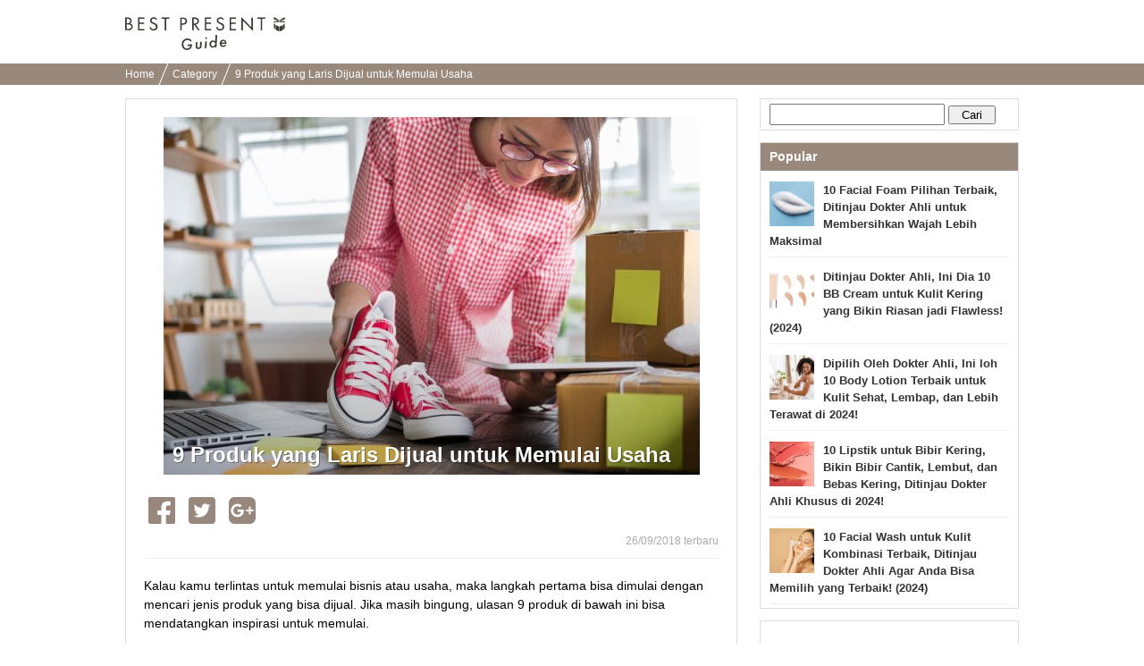

--- FILE ---
content_type: text/html; charset=UTF-8
request_url: https://bp-guide.id/AXV83Tgk
body_size: 20650
content:
<!doctype html>
<html xmlns="http://www.w3.org/1999/xhtml" xml:lang="id" lang="id" xmlns:og="http://ogp.me/ns#" xmlns:fb="http://www.facebook.com/2008/fbml">
<head>
    <meta http-equiv="Content-Language" content="id" />
    <meta http-equiv="Content-Style-Type" content="text/css" />
    <meta http-equiv="Content-Script-Type" content="text/javascript" />
    <meta name="application-name" content="9 Produk yang Laris Dijual untuk Memulai Usaha"/>

    <link rel="index contents" href="/" title="Home" />
    <link rel="top" href="https://bp-guide.id" />
    <meta http-equiv="X-UA-Compatible" content="IE=emulateIE7" />
    <!-- Google Tag Manager -->
<script>(function(w,d,s,l,i){w[l]=w[l]||[];w[l].push({'gtm.start':
        new Date().getTime(),event:'gtm.js'});var f=d.getElementsByTagName(s)[0],
        j=d.createElement(s),dl=l!='dataLayer'?'&l='+l:'';j.async=true;j.src=
        'https://www.googletagmanager.com/gtm.js?id='+i+dl;f.parentNode.insertBefore(j,f);
})(window,document,'script','dataLayer','GTM-MKT3D24');</script>
<!-- End Google Tag Manager -->
    <title>9 Produk yang Laris Dijual untuk Memulai Usaha</title>
<meta http-equiv="Content-Type" content="text/html; charset=utf-8"/>
<link rel="shortcut icon" type="image/x-icon" href="/static/images/favicon.ico"/>

<meta name="description" content="Kalau kamu terlintas untuk memulai bisnis atau usaha, maka langkah pertama bisa dimulai dengan mencari jenis produk yang bisa dijual. Jika masih bingung, ulasan 9 produk di bawah ini bisa mendatangkan inspirasi untuk memulai.">
<meta name="keywords" content="">

<meta name="robots" content="noarchive">
<link rel="canonical" href="https://bp-guide.id/AXV83Tgk" />

<meta property="og:locale" content="id_ID" />
<meta property="og:type" content="article" />
<meta property="og:title" content="9 Produk yang Laris Dijual untuk Memulai Usaha" />
<meta property="og:description" content="Kalau kamu terlintas untuk memulai bisnis atau usaha, maka langkah pertama bisa dimulai dengan mencari jenis produk yang bisa dijual. Jika masih bingung, ulasan 9 produk di bawah ini bisa mendatangkan inspirasi untuk memulai." />
<meta property="og:url" content="https://bp-guide.id/AXV83Tgk" />
<meta property="og:site_name" content="BP Guide - Temukan hadiah terbaikmu" />
<meta property="og:image" content="https://ds393qgzrxwzn.cloudfront.net/cat1/img/images/0/hSfmTNwOte.jpg" />

<meta property="article:tag" content="Kado"/>
<meta name="twitter:widgets:csp" content="on" />
<link rel="amphtml" href="https://bp-guide.id/AXV83Tgk/amp" />

<meta property="fb:app_id" content="218653185299339" />

        <style type="text/css" media="all">﻿.l-block{margin-bottom:8px}html{overflow-y:scroll;background:#fff}body{-webkit-text-size-adjust:none;-ms-text-size-adjust:none;word-wrap:break-word}body,div,dl,dt,dd,ul,ol,li,h1,h2,h3,h4,h5,h6,object,iframe,pre,code,p,blockquote,form,fieldset,legend,table,th,td,caption,tbody,tfoot,thead{margin:0;padding:0}table{border-collapse:collapse;border-spacing:0}fieldset,img{border:none}address,caption,cite,code,dfn,em,strong,th,var{font-weight:normal}ul,ol{list-style:none}caption,th{text-align:left}h1,h2,h3,h4,h5,h6{font-size:100%;font-weight:normal}q::before,q::after{content:''}abbr,acronym{border:none;font-variant:normal}sup{vertical-align:text-top}sub{vertical-align:text-bottom}input,textarea,select{font-family:inherit;font-size:inherit;font-weight:inherit}legend{color:#000}a img,map a{border:none}a:hover,a:active,a:focus{outline:0}embed{width:100%}img{-ms-interpolation-mode:bicubic}body{font:13px/1.5 "ヒラギノ角ゴ Pro W3","Hiragino Kaku Gothic Pro","メイリオ",Meiryo,Osaka,sans-serif}* html body{font-family:"ＭＳ Ｐゴシック",sans-serif}*:first-child+html body{font-family:"メイリオ","ＭＳ Ｐゴシック",sans-serif}select,input,button,textarea,button{font:99% arial, sans-serif}.term-list{padding-left:20px}body{min-width:1000px;overflow:hidden}.clearfix:after{display:block;clear:both;content:""}.global-header{padding:16px 0 7px;background-color:#fff}.global-header__inner{width:1000px;margin:0 auto;padding:3px 0}.global-header__logo{float:left}.global-header__text{float:right;margin-top:5px}.global-header__logo-image{height:37px}.global-header::after{content:"";clear:both;display:block}.breadcrumbs{background-color:#99887c;height:24px;overflow:hidden;padding:0 8px}.breadcrumbs ul{width:1000px;margin:0 auto}.breadcrumbs ul li{display:inline-block;margin-right:6px}.breadcrumbs ul li a{color:#fff;font-size:12px;padding:0 10px 0 0;position:relative;text-decoration:none;line-height:24px}.breadcrumbs ul li a.withArrow::after{background-color:#fff;content:'';height:40px;position:absolute;right:0;top:-12px;-webkit-transform:rotate(22deg);transform:rotate(22deg);width:1px}.footer{padding-bottom:17px;padding-top:25px;background-color:#efece9;text-align:center}.footer__logo{display:inline-block;margin-bottom:18px}.footer__logo img{max-width:107px;vertical-align:middle}.footer__nav{list-style:none;margin:0 auto 4px;max-width:315px;padding:0}.footer__nav li{display:inline-block;margin-bottom:6px}.footer__nav li:first-child{padding-left:0}.footer__nav a{border-right:1px solid #3d3834;color:#3d3834;font-size:11px;padding:0 8px 0 6px;text-decoration:none}.footer__nav li:nth-child(3) a,.footer__nav li:last-child a{border-right:0;padding-right:0}.rootContainer{width:1000px;margin-left:auto;margin-right:auto}.rootContainer:after{content:"";clear:both;display:table}.mainContainer{width:685px;float:left}.sideContainer{width:300px;margin:15px 0;float:right}.paginator{padding:12px 0 10px;margin:0 0 10px;background:#f9f9f9;text-align:center}.paginator ol.pager{text-align:center}.paginator ol.pager{display:inline}.paginator ol.pager li{display:inline-block;margin-right:0}.paginator *:first-child+html ol.pager li{display:inline}.paginator ol.pager li.cur,.paginator ol.pager li.ect{background:#eee}.paginator ol.pager li a{background:#fff}.paginator ol.pager li.cur,.paginator ol.pager li.ect,.paginator ol.pager li.blk{display:inline-block;padding:8px 12px 7px;vertical-align:top}.paginator ol.pager li.nextpage,.paginator ol.pager li.prev{display:inline-block;padding:7px 12px 8px;vertical-align:top}.paginator ol.pager li.cur,.paginator ol.pager li.ect,.paginator ol.pager li.blk{border-bottom-width:2px;-moz-border-radius:4px;-webkit-border-radius:4px;-ms-border-radius:4px;-o-border-radius:4px;border-radius:4px;border:1px solid #eee}.paginator ol.pager li.cur,.paginator ol.pager li.ect,.paginator ol.pager li a{color:#999;font-size:14px;font-weight:bold}.paginator ol.pager li a:hover{background:#eee}.paginator ol.pager li.prev a,.paginator ol.pager li.nextpage a{border:none;padding:8px 0px 9px;border-radius:0;color:#245dbf;font-size:16px;background:none}.paginator ol.pager li.prev a:hover,.paginator ol.pager li.nextpage a:hover{text-decoration:underline}.sideContainer .sideBox{border:1px solid #ddd;margin-left:10px;margin-bottom:13px;background-color:#fff}.sideContainer .sideBox .title{background-color:#99887c;color:#fff;font-weight:bold;padding:5px 10px;font-size:14px}.sideContainer .sideBox .body{padding:0 10px}.sideContainer .sideBox .body ul.articleList li{padding:8px 0;margin:4px 0;border-bottom:1px solid #eee}.sideContainer .sideBox .body ul.articleList li img{float:left;padding-right:10px}.sideContainer .sideBox .body ul.articleList li a{text-decoration:none;font-weight:bold;color:#333}.sideContainer .sideBox ul.navigation li{width:100%;height:60px;float:left;border-bottom:1px solid #EEE;display:table}.sideContainer .sideBox ul.navigation li a{padding:0 20px 0 10px;font-size:15px;color:#3c3c3c;display:table-cell;vertical-align:middle;text-decoration:none}.sideContainer .sideBox ul.navigation li a:hover{background-color:#EEE}.sideContainer .sideBox ul.navigation li span.NavigationIcon{display:inline-block;width:45px;height:45px;margin-right:6px;background-size:45px;vertical-align:middle;border-radius:25px}.sideContainer .sideBox ul.navigation li span.label{width:auto;margin-left:2px;display:inline-block;overflow:hidden;white-space:nowrap;text-overflow:ellipsis;vertical-align:middle;font-weight:700}.sideContainer .sideBox .subTitle{color:#666;border-bottom:1px solid #ddd;margin-top:5px;margin-left:10px;margin-right:10px;font-size:13px;padding:5px 5px 5px 0px}.sideContainer ul.presentLink{padding:10px}.sideContainer ul.presentLink li{display:inline-block;color:#555;padding:4px 7px 0;height:22px;font-size:12px;background:#fff;border:solid 1px #eee;margin:0 5px 8px 0}.sideContainer ul.presentLink .pink{color:#f9c5dc}.sideContainer ul.presentLink li a{text-decoration:none}.searchBox{padding:5px 0}.searchBox input.searchQuery{width:70%;font-size:16px}.searchBox input.searchSubmit{width:20%}.rootCategories{margin-bottom:30px}.rootCategories p.title{border-bottom:2px solid #f65c10;margin-bottom:11px;padding:5px 0 5px 3px;font-size:20px;font-weight:bold}.rootCategories ul{border-left:1px solid #dddddd;border-top:1px solid #dddddd;margin:0;overflow:hidden;width:100%}.rootCategories ul li{width:50%;height:60px;float:left;border-bottom:1px solid #ddd;display:table}.rootCategories ul li a{padding:0 20px 0 15px;font-size:15px;color:#3c3c3c;display:table-cell;vertical-align:middle;text-decoration:none;border-right:1px solid #ddd}.rootCategories ul li a:hover{background-color:#EEE}.rootCategories ul li a span.footerCategoryIcon{display:inline-block;width:40px;height:40px;margin-right:6px;background-size:40px;vertical-align:middle}.rootCategories ul li a span.label{width:240px;margin-left:2px;display:inline-block;overflow:hidden;white-space:nowrap;text-overflow:ellipsis;vertical-align:middle}.mainContainer .message{padding:10px;font-size:16px}.mainContainer .mainArticleList{background-color:#fff;border:1px solid #ddd;padding:0 10px;margin:20px 0;display:block}.mainContainer .mainArticleList h2{border-bottom:2px solid #f65c10;margin-bottom:11px;padding:5px 0 5px 3px;font-size:20px;font-weight:bold}.mainArticleList .article{margin-bottom:6px}.mainArticleList .use-article-list-narrower-element .article{padding-left:25px;padding-right:25px}.mainArticleList .article .thumbnail{display:table-cell;vertical-align:middle;width:130px;padding-left:5px;padding-right:10px}.mainArticleList .article .contents{line-height:1.4em;display:table-cell;width:100%;vertical-align:text-top}.mainArticleList .article a,.mainArticleList .article a:link{text-decoration:none}.mainArticleList .article p.publishedDate{color:#aaa;font-size:12px}.mainArticleList .article p.title{font-size:18px;font-weight:bold;line-height:1.3em;color:#444}.mainArticleList .article p.description{padding-top:10px;color:#888}.notFoundPage{font-weight:bold;font-size:15px;border:1px solid #bbb;width:80%;margin:10px auto;padding:20px;border-radius:5px}.mainContainer .infoWrapper{background-color:#fff;border:1px solid #ddd;padding:15px;margin:20px 0px;display:block}.mainContainer .infoWrapper h1{padding:0 0 0 1px;margin-top:2px;margin-bottom:10px;border-bottom:2px solid #f65c10;font-size:20px;font-weight:bold;letter-spacing:1px}.mainContainer .infoWrapper h2{border-bottom:2px solid #eee;margin-bottom:11px;padding:0 0 0 3px;font-weight:bold;font-size:14px}.mainContainer .infoWrapper dt{margin-top:10px;padding:0 0 3px 3px;margin-bottom:3px;font-weight:bold;border-bottom:1px solid #eee}.mainContainer .infoWrapper dd{margin-bottom:10px;font-size:1.1em}.mainContainer .infoWrapper p{margin-bottom:10px;font-size:1.1em}.mainContainer .infoWrapper dd p{font-size:inherit}.mainContainer .infoWrapper ul{list-style:disc;padding-left:20px}.right{text-align:right !important}div.fbPageContainer{min-height:214px}a.instagramFollowButton{display:block;width:100%;height:64px;text-align:center;font-size:15px;color:#fff;text-decoration:none;box-sizing:border-box;border:#ddd solid 1px;border-bottom:#ccc solid 3px;border-radius:5px;background-color:#f65c10;margin-top:5px;padding:15px 0}a.instagramFollowButton:hover{background-color:#99887c}a.instagramFollowButton span{display:block;height:30px;width:70%;margin:auto;background-size:30px;background-image:url("/static/images/icon/instagram/glyph-logo_May2016@2x.png");background-repeat:no-repeat;padding-left:30px;line-height:30px}.articleViewWrapper{border:1px solid #ddd;padding:20px;margin:15px 0px;display:block;background-color:#fff}.articleViewWrapper .articleIntro .cover{width:100%;text-align:center;max-height:520px;overflow-y:hidden}.articleViewWrapper .articleIntro .cover .coverContent{display:inline-block}.articleViewWrapper .articleIntro .cover .titleAndImage{max-height:500px}.articleViewWrapper .articleIntro .cover .image{width:100%;background-color:#ECECEC;overflow:hidden;background-size:cover;background-position:center center;background-repeat:no-repeat}.articleViewWrapper .articleIntro .cover .articleIntroImageSource{color:#AAA;font-size:10px;text-align:left}.articleViewWrapper .articleIntro .cover .articleIntroImageSource a{color:#AAA;text-decoration:none}.articleViewWrapper .articleIntro .cover .articleTitleWrap{position:relative}.articleViewWrapper .articleIntro .cover .articleTitleWrap .shadowBack{position:absolute;bottom:5px;left:0;height:240px;width:100%;background-image:-webkit-linear-gradient(top, rgba(0,0,0,0.01), rgba(0,0,0,0.3));background-image:linear-gradient(top, rgba(0,0,0,0.01), rgba(0,0,0,0.3))}.articleViewWrapper .articleIntro .cover .articleTitleWrap h1{position:absolute;bottom:0;left:0;text-align:left;font-weight:bold;line-height:34px;font-size:24px;color:white;padding:10px;text-shadow:1px 1px 0 rgba(0,0,0,0.35)}.articleViewWrapper .article_published_date{padding-top:5px;text-align:right;color:#aaa;font-size:12px;border-bottom:1px solid #eee;padding-bottom:5px}.articleViewWrapper .description{font-size:14px;line-height:21px;padding-top:20px;padding-bottom:5px}.articleViewWrapper .articleElement:after{content:"";clear:both;display:table}.articleViewWrapper .editorCommentBox{margin-top:40px;-ms-border-radius:5px;-o-border-radius:5px;-moz-border-radius:5px;-webkit-border-radius:5px;border-radius:5px;padding:0;background-color:#f3f3f3}.articleViewWrapper .editorCommentBox .boxHeadline{-ms-border-radius:5px;-o-border-radius:5px;-moz-border-radius:5px;-webkit-border-radius:5px;border-radius:5px;padding:8px 5px 8px 10px;background-color:#ddd;font-weight:bold;color:#666}.articleViewWrapper .editorCommentBox .content{padding:8px}.articleViewWrapper .editorCommentBox p.title{padding-left:8px;font-size:17px;color:#444;border:none;font-weight:bold;letter-spacing:1px;margin-top:2px;margin-bottom:10px}.articleViewWrapper .editorCommentBox p.body{margin:3px 0 10px;padding:1px 25px 1px 10px}.articleViewWrapper .toc{margin-top:20px;border:1px solid #ccc;border-radius:5px;padding:15px}.articleViewWrapper .toc .title{font-size:17px;font-weight:bold;border-bottom:1px solid #ccc;padding-bottom:10px;margin-bottom:10px}.articleViewWrapper .toc ul{padding-left:10px}.articleViewWrapper .toc li{padding-top:7px;padding-bottom:7px;text-indent:-1em}.articleViewWrapper .toc a{font-size:15px;text-decoration:none;color:#222}.articleViewWrapper .toc a:hover{border-bottom:1px solid #222}.articleViewWrapper .toc li::before{content:'●';color:#99887c;padding-right:6px}.articleViewWrapper .backToTop{padding-top:12px;display:block;text-align:right}.articleViewWrapper .backToTop a{color:#222;font-size:14px;text-decoration:none}.articleViewWrapper .backToTop a::before{content:'▲';color:#99887c}.contextualKeywords{border:1px solid #ddd;padding:10px 20px;margin:15px 0}.contextualKeywords ul{display:inline}.contextualKeywords ul li{display:inline}.contextualKeywords a{font-size:13px;color:#0085cd;padding-left:5px;font-weight:700}.shareTop{padding:0 5px;margin-top:20px;margin-bottom:10px}.shareBottom{padding:0 5px;margin-top:25px;margin-bottom:10px}.socialBtn li{float:left;position:relative}.socialBtn li a{width:100%;height:100%;display:block;text-align:center;vertical-align:middle;color:#fff;text-decoration:none;font-weight:bold;padding-right:15px}.socialBtn li a img{float:left}.socialBtn li a span{float:left;display:inline-block}.shareTop .socialBtn li a{width:100%;height:100%;display:block;text-align:center;vertical-align:middle}.articleElement .articleDetail{float:right;width:48%}.articleElement{position:relative;margin-top:40px}.articleElement .articleMore{display:none;position:absolute;top:10px;right:10px}.articleElement:hover .articleMore{display:block}.articleElement p{font-size:16px;font-weight:normal;line-height:1.8;margin:0}.articleElement p.smallText{color:#AAA;font-size:10px}.articleElement p.smallText a,.title01 a{color:#AAA;text-decoration:none}.articleElement span.smallText{color:#AAA;font-size:11px}.articleElement span.smallText a{color:#AAA;text-decoration:none}.articleElement .info{margin:3px 0 0;padding:1px 25px 1px 10px}.articleElement .disabledLayer{position:absolute;background:#FFF;width:100%;height:100%;opacity:0.7}.articleElement .disabledMessage{width:100%;margin:0px auto;padding:10px;padding-top:10px;font-size:20px;color:black;font-weight:bold;position:absolute;background:#BBB;opacity:0.7}.articleAboutWriter{background-color:#F0F0F0;margin:40px 0px;padding:10px}.articleAboutWriter .box{margin-bottom:5px;font-size:14px}.articleAboutWriter .name{font-weight:bold}.articleAboutWriter .contact_email{padding-top:7px;margin-top:3px;border-top:1px solid #ddd}.articleEditorComment{margin-top:40px}.articleEditorComment h2{padding:0 0 0 15px;font-size:20px;font-weight:bold;line-height:1.4em;color:#333;border-left:3px solid #E75280;-webkit-font-smoothing:subpixel-antialiased;-moz-osx-font-smoothing:auto}.articleEditorComment .info{margin-top:40px}.article-element-auto-contextual-link{border-radius:4px;padding:0 20px;color:#555;border:1px solid #dedede}.article-element-auto-contextual-link__title{padding:6px;font-size:16px;font-weight:bold}.article-element-auto-contextual-link__list{padding:10px 0;border-top:1px solid #eaedf1;list-style:none}.article-element-auto-contextual-link__row{padding:5px;height:80px}.article-element-auto-contextual-link__row:nth-child(n+2){border-top:1px solid #eaedf1}.article-element-auto-contextual-link__row-link{display:flex;align-items:center;height:100%;text-decoration:none}.article-element-auto-contextual-link__row-title{color:#0085cd;font-size:13px;font-weight:700}.article-element-auto-contextual-link__row-image{width:70px;height:70px;margin-right:10px}.articleElement.html.style-bordered_list{border-radius:4px;border:1px solid #f65c10;padding:10px;color:#555}.articleElement.html.style-bordered_list p{font-weight:bold;font-size:16px;padding-bottom:8px}.articleElement.html.style-bordered_list ul{padding-left:20px}.articleElement.html.style-bordered_list ul li{line-height:1.5em;font-size:16px;list-style-type:disc;list-style-position:initial}.articleElement .articleImage{float:left;width:50%;margin-bottom:0;padding-bottom:0;line-height:0;text-align:center}.articleElement .articleImage img{max-width:100%}.articleElement .imageVia{color:#888;font-size:12px;padding-top:5px}.articleElement .imageVia a{color:#888;text-decoration:underline}.articleElement .articleImageLarge{margin-bottom:0px;padding-bottom:0;line-height:0;text-align:center}.articleElement .articleImageMedium{margin-bottom:0px;margin-left:20px;padding-bottom:0;line-height:0;text-align:center}.articleElement .articleImageLarge img{max-width:620px;max-height:450px}.articleElement .articleImageMedium img{max-width:450px;max-height:320px}.articleElement .sourceUrlMediumImage{padding-left:120px}.articleElement p.commentText{padding-left:14px;border-left:2px solid #D0D0D0;font-size:14px !important}.articleElement.articleElementImage img{max-width:100%;height:auto;background-color:#EEE}.article-element-link{text-align:right;margin-top:20px}.article-element-link__link,.article-element-link__link:hover{text-decoration:none}.article-element-link__standard-text{display:inline-block;padding-right:5px;font-style:normal;font-weight:normal;line-height:1;color:#7d7d7d;text-decoration:none;font-size:17px}.article-element-link__standard-text:hover{color:#7d7d7d}.article-element-link__standard-button{width:55%;background-color:#f28c4c;border-radius:50px;color:#fff;display:block;font-size:14px;margin:0 auto;padding:16px;position:relative;text-align:center;text-decoration:none;transition:opacity 0.5s}.article-element-link__standard-button:hover{background-color:#f28c4c;color:#fff;text-decoration:none}.article-element-link__standard-button::after{border:1px solid #fff;border-radius:25px;content:'';height:calc(100% - 8px);left:3px;position:absolute;top:3px;width:calc(100% - 8px)}.articleElement.listElement{color:#555}.articleElement.listElement p.title{font-weight:700;font-size:16px;padding-bottom:8px}.articleElement.listElement ul{padding-left:20px;list-style:none none}.articleElement.listElement li{line-height:1.5em;font-size:16px;list-style-type:disc;list-style-position:initial}.articleElement.presentElement .intro{margin-top:20px;padding:0px 10px;display:table;table-layout:fixed;vertical-align:top}.articleElement.presentElement .intro .image{padding-right:30px;display:table-cell;vertical-align:top}.articleElement.presentElement .intro .image img{width:250px}.articleElement.presentElement .intro .description{display:table-cell;vertical-align:top}.articleElement.presentElement .related_link{margin-top:20px;padding:6px;border:1px solid #DEDEDE;border-radius:5px}.articleElement.presentElement .related_link a{font-size:13px;text-decoration:none;color:#0085ce;font-weight:bold}.articleElement.presentElement .related_link a{font-size:13px;text-decoration:none;color:#0085ce;font-weight:bold}.articleElement.presentElement .related_link .related_link_title{background:transparent url(/v2/image/small_crown.png) 4px 15% no-repeat;margin-bottom:3px;padding:4px 3px 8px 30px;border-bottom:1px solid #DEDEDE;font-size:12px;font-weight:bold;color:#555}.articleElement.presentElement .related_link .link{padding:5px 10px}.articleElement.presentElement .related_link .icon{padding-right:5px}.articleElementProductItemForAsia .articleTitle{font-weight:bold;font-size:15px}.articleElementProductItemForAsia ul.productSubInfo{float:right;padding:6.5px 0;color:#999}.articleElementProductItemForAsia ul.productSubInfo li{position:relative;display:inline-block;padding-left:8px;float:left}.articleElementProductItemForAsia h3.article_element_title_middle{position:relative;display:inline-block;float:left}.articleElementProductItemForAsia .articleInner{margin-top:40px;clear:both}.articleElementProductItemForAsia .price{text-align:right}.articleElementProductItemForAsia .price span.label{font-size:15px;font-weight:bold;color:#000}.articleElementProductItemForAsia .price span.price{font-weight:bold;font-size:15px;color:#C00}.articleElementProductItemForAsia .productPageLink{text-align:right}.articleElementProductItemForAsia .productPageLink a{color:#245DC0;font-size:118%;font-weight:bold;padding-left:12px}.articleElementProductItemForAsia p.descriptionText{margin:8px 0 15px 0;padding-top:10px;font-size:14px !important}.articleElementProductItemForAsia .sourceUrl{padding-top:15px}.articleElementQuotation p.boldTitle{display:inline-block;padding-right:5px;color:#C0C0C0;font-family:FontAwesome;font-style:normal;font-weight:normal;line-height:1}.articleElement.relatedArticle.list_text_only,.articleElement.relatedArticle.list_with_image{border-radius:4px;padding:0 5px;color:#555;background-color:transparent}.articleElement.relatedArticle.list_text_only{border:1px solid #DDD}.articleElement.relatedArticle.list_text_only .boxTitle{padding:3px;font-size:12px;font-weight:bold}.articleElement.relatedArticle.list_text_only ul{list-style-type:none;margin:0;padding:0}.articleElement.relatedArticle.list_text_only p{margin:0px}.articleElement.relatedArticle.list_text_only a{display:block;font-size:13px;color:#0085cd;padding:7px 7px 7px 2em;text-decoration:none;border-top:1px solid #eaedf2;font-weight:bold;position:relative}.articleElement.relatedArticle.list_text_only a:before{content:"▶︎ ";color:#4d4d4d;position:absolute;left:0.8em}.articleElement.relatedArticle.list_with_image .boxTitle{padding:6px;font-size:16px;font-weight:bold}.articleElement.relatedArticle.list_with_image{border:1px solid #DDD}.articleElement.relatedArticle.list_with_image{padding:0 20px}.articleElement.relatedArticle.list_with_image .list{display:table;padding:10px 0;border-top:1px solid #eaedf1}.articleElement.relatedArticle.list_with_image .list a{text-decoration:none}.articleElement.relatedArticle.list_with_image .list .listThumbnail{width:80px}.articleElement.relatedArticle.list_with_image .list .listThumbnailImage{width:70px;height:70px;border-radius:0}.articleElement.relatedArticle.list_with_image .list .listThumbnail,.articleElement.relatedArticle.list_with_image .list .listText{display:table-cell;vertical-align:middle}.articleElement.relatedArticle.list_with_image .list .listText{font-size:13px;font-weight:bold;color:#0085cd}.articleElement.richLink{border-radius:4px;padding:0 5px;color:#555}.articleElement.richLink .boxTitle{padding:6px;margin:6px 0;font-size:16px;font-weight:bold}.articleElement.richLink{border:1px solid #DEDEDE}.articleElement.richLink{padding:0 20px}.articleElement.richLink .list{display:table;padding:10px 0;border-top:1px solid #eaedf1}.articleElement.richLink .list a{text-decoration:none}.articleElement.richLink .list .listThumbnail{width:80px}.articleElement.richLink .list .listThumbnailImage{width:70px;height:70px}.articleElement.richLink .list .listThumbnail,.articleElement.richLink .list .listText{display:table-cell;vertical-align:middle}.articleElement.richLink .list .listText{font-size:13px;font-weight:bold;color:#0085cd}.articleElement.richLink .list .listTextTitle{font-size:15px;padding-bottom:8px;font-weight:bold;color:#0085cd}.articleElement.richLink .list .listTextDescription{font-size:11px;color:#999;line-height:1.4em}.article-element-text__plain-text{font-size:16px;line-height:1.8;letter-spacing:normal;color:canvastext}.article-element-title__standard-large{padding:0;font-size:20px;font-weight:700;line-height:1.4em;color:#333;border-bottom:2px solid #f65c10}.article-element-title__standard-medium{border-left:6px solid #f65c10;padding-left:10px;font-weight:700;font-size:18px;line-height:1.8em}.article-element-title__standard-small{font-size:17px;font-weight:700;line-height:1.4em;color:#333;border-bottom:1px solid #ccc}.article-element-title__orange-background{background:#f28c4c;padding:12px;font-size:20px;line-height:inherit;font-weight:400;color:#fff;border-top:none;border-bottom:none}.article-element-title__orange-border{border:4px solid #f28c4c;background:transparent;padding:10px 14px;font-size:20px;line-height:inherit;font-weight:bold;color:#333}.article-element-title__ocher-background{background:#dcd0b7;color:#3c3733;padding:12px;font-weight:bold;font-size:17px}.articleElementTwitter p.boldTitle{position:relative;padding:0 0 5px;padding-left:0;background:none;color:#666;font-size:18px !important;font-weight:bold}.articleElement.youtubeElement div.youtubeFillingContainer{position:relative;width:100%;padding-bottom:56.25%;height:0}.articleElement.youtubeElement iframe{position:absolute;top:0;left:0;width:100%;height:100%}.article-instagram{display:flex;flex-direction:column;margin:15px auto 0;width:450px}.article-instagram__box{border:1px solid #dbdbdb;border-radius:3px;display:flex;flex-direction:column}.article-instagram__image{width:100%}.article-instagram__description{align-items:center;display:inline-flex;justify-content:space-between;margin:14px}.article-instagram__author{color:#999}.article-instagram__brand-icon{height:29px;width:29px}.article-instagram__source{color:#999;display:inline-block;font-size:smaller;margin-top:5px}.article-instagram__link{text-decoration:none}.article-styled__strong{font-weight:bolder}.article-styled__link{color:#f65c10}.article-styled__link:link,.article-styled__link:visited{color:#f65c10}.article-supervisor-profile-for-asia{display:flex;flex-direction:column;margin:30px 0}.article-supervisor-profile-for-asia__title{background-image:url("/image/article_supervisor_profile_title.svg");background-repeat:no-repeat;display:inline-block;height:27px;margin-left:25px;width:430px}.article-supervisor-profile-for-asia__list{display:inline-flex;flex-wrap:wrap;padding-top:15px}.article-supervisor-profile-for-asia__list-item{align-items:center;display:inline-flex;height:100px;justify-content:center;margin:0 10px 15px;width:100px}.article-supervisor-profile-for-asia__list-item-icon{background-position:center center;background-size:90px;border-radius:50%;cursor:pointer;height:90px;width:90px}.article-supervisor-profile-for-asia__list-item-icon--selected{border:3px solid #fff;box-shadow:0 0 0 2px #db5a33}.article-supervisor-profile-for-asia__description{border:1px solid #cbc3be;border-radius:10px;padding:15px 20px;transition:all 300ms}.article-supervisor-profile-for-asia__description-item{font-size:14px;padding-bottom:10px}.article-supervisor-profile-for-asia__description-item:last-child{padding-bottom:0}.article-supervisor-profile-for-asia__description-item--big{font-weight:bolder}a.itemBuyButton.defaultStyle,a.itemBuyButton.vividRedStyle{display:flex;justify-content:center;width:55%;box-sizing:border-box;padding:11px;margin:8px auto;-moz-border-radius:8px;-webkit-border-radius:8px;-ms-border-radius:8px;-o-border-radius:8px;border-radius:8px;background-color:#f65c10;font-size:17px;color:#FFF;letter-spacing:-1px;text-align:center;behavior:url(/v2/common/js/PIE.htc);text-decoration:none}a.itemBuyButton.redFrameStyle{display:block;width:80%;padding:10px 3px;margin:0px auto;border-radius:48px;border:1px solid #f65c10;background-color:#fdfdfd;color:#f65c10;text-decoration:none;font-weight:bold;text-align:center;box-shadow:0 -10px 15px 5px rgba(240,240,240,0.2) inset}.itemBuyButton__brandIcon{height:19px;width:23px;margin:auto 0;flex:none;background:url(data:image/svg+xml;charset=utf8,%3C%3Fxml%20version%3D%221.0%22%20encoding%3D%22utf-8%22%3F%3E%3Csvg%20version%3D%221.1%22%20id%3D%22a%22%20xmlns%3D%22http%3A%2F%2Fwww.w3.org%2F2000%2Fsvg%22%20x%3D%220px%22%20y%3D%220px%22%20viewBox%3D%22751.8%20764.4%2043.4%2052.2%22%20enable-background%3D%22new%20751.8%20764.4%2043.4%2052.2%22%20xml%3Aspace%3D%22preserve%22%3E%3Cpath%20fill%3D%22%23FFFFFF%22%20d%3D%22M774.4%2C816.6l11.4-4.8v-18.1l-11.4%2C4.5V816.6z%20M787.1%2C811.2l6.3-6.9v-17.8l-6.3%2C6.6V811.2z%20M761.5%2C811.8%20l11.4%2C4.8v-18.7l-11.4-4.5V811.8z%20M753.6%2C803.9l6.3%2C6.9v-18.1l-6.3-6.6V803.9z%20M785.9%2C782.3v-4.8l-11.4-1.2v5.1L785.9%2C782.3z%20M787.1%2C782.3l6.3%2C1.8v-4.8l-6.3-1.8V782.3z%20M761.5%2C782.3l11.4-1.2v-5.1l-11.4%2C1.2V782.3z%20M753.6%2C784.4l6.3-1.8v-4.8l-6.3%2C1.8V784.4%20z%20M793.4%2C767.2c0%2C0%2C2.1-1.5-0.3-2.7c-3-1.2-16%2C8.4-19.6%2C10.8c-3.3-2.4-16.6-12-19.6-10.8c-2.7%2C1.2-0.3%2C2.7-0.3%2C2.7s-3.9%2C1.2-0.3%2C3.6%20c4.2%2C3%2C15.6%2C4.5%2C19.6%2C4.8h-0.3c0%2C0%2C0.3%2C0%2C0.9%2C0c0.6%2C0%2C0.9%2C0%2C0.9%2C0s0%2C0-0.3%2C0c3.9-0.3%2C15.3-1.8%2C19.6-4.8%20C797.3%2C768.4%2C793.4%2C767.2%2C793.4%2C767.2z%22%2F%3E%3C%2Fsvg%3E) 0 50% no-repeat}.itemBuyButton__label:before{page-break-after:auto}.product_official_link{text-align:right;margin:10px 0}.product_official_link__text{color:#7d7d7d;text-decoration:none;font-size:16px}.product_official_link__text:before{content:'▶';color:#7d7d7d;padding-right:6px}.article-element-image__source-text{font-size:13px;text-align:start}.article-element-text__message{background-color:#fff;border:1px solid  #bbb;border-radius:5px;padding:13px}.article-element-text__centering{text-align:center}.article-element-text__quoting{border-bottom:2px solid #99887c;border-top:2px solid #99887c;box-sizing:border-box;margin:0 auto;max-width:450px;padding:38px 23px 36px;position:relative}.article-element-text__quoting::before{background:url('data:image/svg+xml;utf8,<svg version="1.1" id="a" xmlns="http://www.w3.org/2000/svg" xmlns:xlink="http://www.w3.org/1999/xlink" x="0px" y="0px" viewBox="0 0 19.296 14.957" enable-background="new 0 0 19.296 14.957" xml:space="preserve"> <path id="b" fill="#99887D" d="M14.604,8.325c0.105,1.199,0.351,1.693,1.164,2.327c0.74,0.635,1.588,0.918,3.281,1.165l-1.729,3.14 c-1.905-0.318-2.751-0.636-3.773-1.376c-1.624-1.199-2.576-3.105-2.576-5.256V0h8.325v8.325H14.604z M3.633,8.325 c0.106,1.199,0.352,1.693,1.165,2.327c0.775,0.635,1.622,0.918,3.279,1.165l-1.727,3.14c-1.905-0.318-2.751-0.636-3.775-1.376 C0.952,12.382,0,10.477,0,8.325V0h8.325v8.325H3.633z"/></svg>') no-repeat;background-size:100%;content:'';height:15px;left:5px;position:absolute;top:10px;width:20px}.article-element-text__quoting::after{background:url('data:image/svg+xml;utf8,<svg version="1.1" id="1" xmlns="http://www.w3.org/2000/svg" xmlns:xlink="http://www.w3.org/1999/xlink" x="0px" y="0px" viewBox="0 0 19.296 14.957" enable-background="new 0 0 19.296 14.957" xml:space="preserve"> <path fill="#99887D" d="M0,8.325V0h8.326v8.325c0,2.152-0.953,4.057-2.577,5.256c-1.022,0.741-1.868,1.058-3.773,1.376 l-1.73-3.139c1.693-0.248,2.541-0.529,3.281-1.164c0.812-0.636,1.059-1.13,1.164-2.329H0z M10.971,8.325V0h8.325v8.325 c0,2.152-0.952,4.057-2.574,5.256c-1.024,0.741-1.87,1.058-3.775,1.376l-1.728-3.139c1.657-0.248,2.504-0.529,3.279-1.164 c0.812-0.636,1.059-1.13,1.165-2.329H10.971z"/></svg>') no-repeat;background-size:100%;bottom:15px;content:'';height:15px;position:absolute;right:7px;width:20px}.article-element-text__board{background:#fff;background:linear-gradient(135deg, transparent 13px, #fff 0);border:2px solid #f3e2c0;box-sizing:border-box;margin:0 auto 13px;padding:30px 20px 25px 35px;position:relative}.article-element-text__board::before{background:linear-gradient(to left bottom, transparent 50%, #f3e2c0 0, #f3e2c0) 100% 0 no-repeat;border-bottom-left-radius:inherit;content:'';height:23px;left:1px;position:absolute;top:-25px;transform:translateY(0) rotate(275deg);transform-origin:bottom right;width:22px;z-index:2}.article-element-text__board::after{background:linear-gradient(to left bottom, transparent 50%, #fff 0, #fff) 100% 0 no-repeat;border-bottom-left-radius:inherit;content:'';height:30px;left:-28px;position:absolute;top:-11px;transform:translateY(0) rotate(91deg);transform-origin:bottom right;width:25px;z-index:1}.article-element-text__board p.article-element-text__board-text{font-size:14px;line-height:2.3;font-weight:bold}.article-element-text__quoting p.article-element-text__quoting-text{font-size:14px;color:#846956}.article-supervisor-comment-for-asia{margin:35px 0 0}.article-supervisor-comment-for-asia__logo{width:80px}.article-supervisor-comment-for-asia__head--left-profile,.article-supervisor-comment-for-asia__head--right-profile{display:flex;margin:-5px 12px 3px}.article-supervisor-comment-for-asia__head--right-profile{flex-direction:row-reverse}.article-supervisor-comment-for-asia__head-avatar{position:relative;align-items:center;border:2px solid #dc591f;border-radius:50%;box-sizing:content-box;display:flex;height:60px;margin:0 14px 10px;padding:2px;width:60px}.article-supervisor-comment-for-asia__brand-logo-margin{height:15px}.article-supervisor-comment-for-asia__brand-logo{position:absolute;top:-25px;left:-20px}.article-supervisor-comment-for-asia__head-avatar-img{border-radius:50%;height:60px;width:60px}.article-supervisor-comment-for-asia__head-name--right-profile,.article-supervisor-comment-for-asia__head-name--left-profile{color:#3b3732;font-size:15px;font-weight:bold;margin:8px 0 0}.article-supervisor-comment-for-asia__head-name--right-profile{text-align:right}.article-supervisor-comment-for-asia__head-position{display:block;font-size:13px;font-weight:normal;margin-bottom:4px}.article-supervisor-comment-for-asia__content--right-profile,.article-supervisor-comment-for-asia__content--left-profile{border:1px solid #98877c;border-radius:5px;color:#3b3732;font-size:15px;line-height:1.8;padding:16px;position:relative}.article-supervisor-comment-for-asia__content--right-profile::after,.article-supervisor-comment-for-asia__content--left-profile::after{border:8px solid rgba(255,255,255,0);bottom:100%;content:'';height:0;pointer-events:none;position:absolute;width:0}.article-supervisor-comment-for-asia__content--right-profile::before,.article-supervisor-comment-for-asia__content--left-profile::before{border:9px solid rgba(152,135,124,0);border-bottom:9px solid #98877c;bottom:100%;content:'';height:0;pointer-events:none;position:absolute;width:0}.article-supervisor-comment-for-asia__content--left-profile{background-color:#fff}.article-supervisor-comment-for-asia__content--left-profile::after{left:48px;border-bottom:8px solid #fff}.article-supervisor-comment-for-asia__content--left-profile::before{left:48px;margin-left:-1px}.article-supervisor-comment-for-asia__content--right-profile{background-color:#fffafa}.article-supervisor-comment-for-asia__content--right-profile::after{right:48px;border-bottom:8px solid #fffafa}.article-supervisor-comment-for-asia__content--right-profile::before{right:48px;margin-right:-1px}.block{background-color:#fff;margin-bottom:18px;overflow:hidden}.block--icon-decoratable{overflow:visible;position:relative}.block--top-footer-link{padding:21px}.block-header{margin-bottom:24px;text-align:center}.block-header__title{color:#111;display:inline-block;font-size:17px;font-weight:bold;margin:0 auto;padding:36px 0 0;min-width:216px}.block-header__description{color:#555;font-size:12px;line-height:1.33333333;padding:0 23px;text-align:center;margin:12px 0}.block-header--arrow{margin-bottom:17px}.block-header--arrow .block-header__title{border-bottom:1px solid #494949;margin-bottom:6px;padding:51px 0 11px;position:relative}.block-header--arrow .block-header__title::after{background:url("/image/block-header-arrow.jpg") no-repeat;background-size:cover;bottom:-8px;content:'';height:8px;left:calc((100% - 13px) / 2);position:absolute;width:13px}.article-carousel{padding:25px 0 16px;position:relative}.article-carousel__items{margin:0 auto 23px;width:548px;position:relative}.article-carousel__item{display:block;position:relative;text-decoration:none;width:100%;margin:0 10px}.article-carousel__img{margin-bottom:5px;vertical-align:middle;width:528px;height:348px;pointer-events:none}.article-carousel__title{background-color:#fff;color:#f65c10;font-size:15.5px;line-height:1.78;text-align:left;width:528px}.article-carousel__dots{background-color:#fff;text-align:center}.article-carousel__dot{background-color:#dfd9d4;border-radius:50%;display:inline-block;height:6px;margin-left:5px;width:6px}.article-carousel__dot:hover{background-color:#856c5b;cursor:pointer}.article-carousel__dot:first-child{margin-left:0}.article-carousel__dot--active{background-color:#856c5b}.article-carousel__dot--large{height:11px;margin-left:5px;width:11px}.props-ad-slot{text-align:center}.top-categories-tile{padding-bottom:25px;position:relative}.top-categories-tile__items{display:flex;flex-wrap:wrap;justify-content:space-between;margin:20px 30px 0}.top-categories-tile__item{margin:0 0 17px;overflow:hidden;text-decoration:none;width:112px}.top-categories-tile__img{border:1px solid #e1dcd9;vertical-align:middle;width:100%}.top-categories-tile__title{align-items:center;color:#3d3834;display:flex;font-size:13px;height:50px;justify-content:center;line-height:1.15;margin:0;text-align:center}.top-categories-tile__title--pastel-pink{background-color:#ffdbe2}.top-categories-tile__title--lily-white{background-color:#e4f8ff}.top-categories-tile__title--scotch-mist{background-color:#fffdda}.top-categories-tile__title--oasis{background-color:#fee9d5}.top-categories-tile__title--frosted-mint{background-color:#e3fff1}.top-categories-tile__title--blue-chalk{background-color:#f8e1ff}.top-categories-tile__title--oyster-bay{background-color:#dbf9ff}.top-categories-tile__title--rice-flower{background-color:#efffe4}.top-categories-tile__title--fog{background-color:#dadeff}.top-categories-tile__title--china-ivoryk{background-color:#fbffec}
</style>

        <script type="text/javascript" defer src="/static/js/pc.bundle.min.js?29db163f21b60b15306cb0d09305d0d8" async></script>
        <script async src="//pagead2.googlesyndication.com/pagead/js/adsbygoogle.js"></script>
<script>
    (adsbygoogle = window.adsbygoogle || []).push({
        google_ad_client: "ca-pub-4917957055100506",
        enable_page_level_ads: true
    });
</script>
            <script async src="https://propsid.b-cdn.net/gpt/bpguide.js"></script>        <script type="text/javascript" src="//xhr.invl.co/magic/12251/auto.js"></script>
</head>
<body>
<!-- Google Tag Manager (noscript) -->
<noscript><iframe src="https://www.googletagmanager.com/ns.html?id=GTM-MKT3D24"
                  height="0" width="0" style="display:none;visibility:hidden"></iframe></noscript>
<!-- End Google Tag Manager (noscript) -->
<div id="fb-root"></div>
<script>(function(d, s, id) {
    var js, fjs = d.getElementsByTagName(s)[0];
    if (d.getElementById(id)) return;
    js = d.createElement(s); js.id = id;
    js.src = "//connect.facebook.net/en_GB/sdk.js#xfbml=1&version=v2.9&appId=218653185299339";
    fjs.parentNode.insertBefore(js, fjs);
}(document, 'script', 'facebook-jssdk'));</script><script>window.twttr = (function(d, s, id) {
    var js, fjs = d.getElementsByTagName(s)[0],
            t = window.twttr || {};
    if (d.getElementById(id)) return t;
    js = d.createElement(s);
    js.id = id;
    js.src = "https://platform.twitter.com/widgets.js";
    fjs.parentNode.insertBefore(js, fjs);

    t._e = [];
    t.ready = function(f) {
        t._e.push(f);
    };

    return t;
}(document, "script", "twitter-wjs"));</script><script src="https://apis.google.com/js/platform.js" async defer>
    {lang: 'ja'}
</script>
<div class="global-header">
    <div class="global-header__inner clearfix">
        <div class="global-header__logo">
            <a href="/" id="logo"><img class="global-header__logo-image" src="/static/images/logo.svg" alt="BP Guide - Temukan hadiah terbaikmu" id="logo"></a>
        </div>
    </div>
</div>
<div class="breadcrumbs">
    <ul itemscope itemtype="http://schema.org/BreadcrumbList">
                    <li itemprop="itemListElement" itemscope itemtype="http://schema.org/ListItem">
                                    <a itemprop="item" href="https://bp-guide.id/" class="withArrow">
                        <span itemprop="name">Home</span>
                    </a>
                                <meta itemprop="position" content="1">
            </li>
                    <li itemprop="itemListElement" itemscope itemtype="http://schema.org/ListItem">
                                    <a itemprop="item" href="#global-footer-links" class="withArrow">
                        <span itemprop="name">Category</span>
                    </a>
                                <meta itemprop="position" content="2">
            </li>
                    <li itemprop="itemListElement" itemscope itemtype="http://schema.org/ListItem">
                                    <a itemprop="item" href="https://bp-guide.id/AXV83Tgk">
                        <span itemprop="name">9 Produk yang Laris Dijual untuk Memulai Usaha</span>
                    </a>
                                <meta itemprop="position" content="3">
            </li>
            </ul>
</div>
<div class="rootContainer">
    <div class="mainContainer">
        <article role="article"  class="articleViewWrapper">
            <div itemprop="image" src="https://ds393qgzrxwzn.cloudfront.net/resize/c150x150/cat1/img/images/0/hSfmTNwOte.jpg" ></div>
            <div class="articleIntro clearfix">
    <div class="">
        <div class="cover">
            <div class="coverContent">
                <div class="imageAndTitle">
                    <img class="image" src="https://ds393qgzrxwzn.cloudfront.net/resize/m600x500/cat1/img/images/0/hSfmTNwOte.jpg" alt="9 Produk yang Laris Dijual untuk Memulai Usaha">
                    <div class="articleTitleWrap">
                        <div class="shadowBack"></div>
                        <h1 class="articleTitle" itemprop="headline name">9 Produk yang Laris Dijual untuk Memulai Usaha</h1>
                    </div>
                </div>
                            </div>
        </div>
        <div class="shareTop clearfix">
    <ul class="socialBtn">
        <li>
            <a data-vars-link-category="Social_top_facebook"
               href="https://www.facebook.com/sharer/sharer.php?u=https%3A%2F%2Fbp-guide.id%2FAXV83Tgk"
               onclick="FB.AppEvents.logEvent('share'); window.open(this.href, 'FBwindow', 'width=650, height=450, menubar=no, toolbar=no, scrollbars=yes'); return false;"
               class="clearfix"
            >
                <img src="/static/images/icon/facebook.svg" height="30" width="30" alt="Facebook Share" />
            </a>
        </li>
        <li>
            <a data-vars-link-category="Social_top_twitter"
               href="https://twitter.com/share?url=https%3A%2F%2Fbp-guide.id%2FAXV83Tgk&amp;text=9%20Produk%20yang%20Laris%20Dijual%20untuk%20Memulai%20Usaha"
               onclick="window.open(this.href, '', 'menubar=no,toolbar=no,resizable=yes,scrollbars=yes,height=600,width=600'); return false;"
               class="clearfix"
            >
                <img src="/static/images/icon/twitter.svg" height="30" width="30" alt="Tweet" />
            </a>
        </li>
        <li>
            <a data-vars-link-category="Social_top_google-plus"
               href="https://plus.google.com/share?url=https%3A%2F%2Fbp-guide.id%2FAXV83Tgk"
               onclick="window.open(this.href,'', 'menubar=no,toolbar=no,resizable=yes,scrollbars=yes,height=600,width=600'); return false;"
               class="clearfix"
            >
                <img src="/static/images/icon/google_plus.svg" height="30" width="30" alt="Google Plus Share" />
            </a>
        </li>
    </ul>
</div>
        <div class="article_published_date" style="padding-top:0; padding-bottom:10px;">
                                    <div class="fb-share-button" data-href="https://bp-guide.id/AXV83Tgk" data-layout="button_count" data-size="small" data-mobile-iframe="true" style="float:left; margin-left:5px;">
                <a class="fb-xfbml-parse-ignore" rel="noopener noreferrer" target="_blank" href="https://www.facebook.com/sharer/sharer.php?u=https%3A%2F%2Fbp-guide.id%2FAXV83Tgk&amp;src=sdkpreparse">Share</a>
            </div>
                        <time itemprop="dateModified" content="2018-09-26">
                  26/09/2018 terbaru
            </time>
        </div>
        <div class="clearfix">
            <p itemprop="description" class="description">
                Kalau kamu terlintas untuk memulai bisnis atau usaha, maka langkah pertama bisa dimulai dengan mencari jenis produk yang bisa dijual. Jika masih bingung, ulasan 9 produk di bawah ini bisa mendatangkan inspirasi untuk memulai.
            </p>
        </div>
    </div>
</div>
<!-- /articleIntro -->

            <div class="toc">
                <div class="title">Daftar isi</div>
                <ul>
                                        <li><a href="#article_element_261481" rel="nofollow">Tren Belanja Online menjadi Kesempatan Pebisnis Online untuk Berkembang</a></li>
                                        <li><a href="#article_element_261483" rel="nofollow">Tips Melakukan Riset Produk untuk Berjualan di secara Online </a></li>
                                        <li><a href="#article_element_261491" rel="nofollow">Berikut ini Produk-produk yang Laris Dijual di Toko Online</a></li>
                                    </ul>
            </div>

            <section itemprop="articleBody" >
                                                            <div class="rankingSection articleElement relatedArticle list_text_only">
    <p class="boxTitle">Baca juga</p>
    <ul>
                    <li><a class="link"
                   href="https://bp-guide.id/AXUxUwJD"
                   target="_blank"
                   data-vars-link-action="Click-Link-Internal"
                   data-vars-link-category="ArticleElement-RelatedArticle"
                   data-vars-link-label="https://bp-guide.id/AXUxUwJD"
                >Cari Peluang Usaha? Yuk Berbisnis 10 Makanan Unik Berikut Ini!</a></li>
                    <li><a class="link"
                   href="https://bp-guide.id/AXHQJVf9"
                   target="_blank"
                   data-vars-link-action="Click-Link-Internal"
                   data-vars-link-category="ArticleElement-RelatedArticle"
                   data-vars-link-label="https://bp-guide.id/AXHQJVf9"
                >Tips dan 10 Rekomendasi Makanan Unik untuk Bisnis Kuliner di 2023</a></li>
                    <li><a class="link"
                   href="https://bp-guide.id/AXOSIXO4"
                   target="_blank"
                   data-vars-link-action="Click-Link-Internal"
                   data-vars-link-category="ArticleElement-RelatedArticle"
                   data-vars-link-label="https://bp-guide.id/AXOSIXO4"
                >Butuh Ide Bisnis Makanan? Cobalah 15 Rekomendasi Resep Jajanan Unik Ini Dijamin Laris!	</a></li>
                    <li><a class="link"
                   href="https://bp-guide.id/AXpQiWwe"
                   target="_blank"
                   data-vars-link-action="Click-Link-Internal"
                   data-vars-link-category="ArticleElement-RelatedArticle"
                   data-vars-link-label="https://bp-guide.id/AXpQiWwe"
                >Bangga dengan Produk Asli Indonesia, Ini 30 Rekomendasi Produk Kerajinan Lokal yang Punya Tampilan Keren dari para Expert (2023)</a></li>
                    <li><a class="link"
                   href="https://bp-guide.id/AX2mpp1A"
                   target="_blank"
                   data-vars-link-action="Click-Link-Internal"
                   data-vars-link-category="ArticleElement-RelatedArticle"
                   data-vars-link-label="https://bp-guide.id/AX2mpp1A"
                >Sukses Mendunia, Inilah 13 Produk Indonesia yang Menembus Pasar Internasional dan Sering Dikira Produk Luar Negeri</a></li>
            </ul>
</div>

                                                                            <div class="backToTop"><a href="#logo" rel="nofollow">Back to top</a></div>
                                        <div class="articleElement article-element-title" id="article_element_261481">
    <h2 class="article-element-title__orange-background">Tren Belanja Online menjadi Kesempatan Pebisnis Online untuk Berkembang</h2>
</div>

                                                                    <div class="articleElement articleElementImage mb0">
    <div class="articleInner clearfix">
        <div>
                
    

    
<img src="https://ds393qgzrxwzn.cloudfront.net/resize/m720x480/cat1/img/images/0/lgVe0JtpOb.jpg" style="display:block; margin:0 auto;" width="1000" height="667">
        </div>
                    <div class="imageVia article-element-image__source-text">
                <span>Sumber gambar</span>
                                    <a href="http://www.shutterstock.com/"
                       target="_blank"
                       rel="nofollow noopener noreferrer">Shutterstock</a>
                            </div>
            </div>
</div>
    
                                                        <div class="rankingSection articleElement articleElementText plain article-styled article-element-text">
    <div class="article-element-text__plain">
        <p class="article-element-text__plain-text">
            Pesatnya perkembangan situs belanja online tidak lepas dari meningkatnya antusiasme masyarakat dalam berbelanja. Perubahan ini tentu saja berdampak besar bagi para pelaku bisnis mulai dari segi pemasaran dan produk yang dijual. Kini transaksi jual beli menjadi jauh lebih praktis tanpa perlu bertatap muka. Peluang besar yang ditawarkan oleh bisnis online membuat masyarakat beralih ke menjual produk  mereka secara online.
        </p>
    </div>
</div>

                                                                            <div class="backToTop"><a href="#logo" rel="nofollow">Back to top</a></div>
                                        <div class="articleElement article-element-title" id="article_element_261483">
    <h2 class="article-element-title__orange-background">Tips Melakukan Riset Produk untuk Berjualan di secara Online </h2>
</div>

                                                        <div class="articleElement article-element-title" id="article_element_261485">
    <h3 class="article-element-title__ocher-background">Riset Produk Melalui Google Trends</h3>
</div>

                                                                    <div class="articleElement articleElementImage mb0">
    <div class="articleInner clearfix">
        <div>
                
    

    
<img src="https://ds393qgzrxwzn.cloudfront.net/resize/m720x480/cat1/img/images/0/vQ03sxtaJO.jpg" style="display:block; margin:0 auto;" width="1000" height="653">
        </div>
                    <div class="imageVia article-element-image__source-text">
                <span>Sumber gambar</span>
                                    <a href="http://www.shutterstock.com/"
                       target="_blank"
                       rel="nofollow noopener noreferrer">Shutterstock</a>
                            </div>
            </div>
</div>
    
                                                        <div class="rankingSection articleElement articleElementText plain article-styled article-element-text">
    <div class="article-element-text__plain">
        <p class="article-element-text__plain-text">
            Sebelum menentukan produk apa yang ingin dijual secara online, sebaiknya lakukan riset terlebih dahulu. Riset untuk mencari kata kunci pencarian paling populer bisa dilakukan melalui Google Trends. <br />
<br />
Informasi lengkap mengenai produk yang sedang populer dan dicari banyak orang akan muncul di sana. Dengan informasi tersebut, pelaku bisnis online dapat menerapkan strategi penjualan dan pemasaran yang tepat agar produknya laris terjual. 
        </p>
    </div>
</div>

                                                        <div class="articleElement article-element-title" id="article_element_261487">
    <h3 class="article-element-title__ocher-background">Cari Tahu Produk yang Sedang Tren</h3>
</div>

                                                                    <div class="articleElement articleElementImage mb0">
    <div class="articleInner clearfix">
        <div>
                
    

    
<img src="https://ds393qgzrxwzn.cloudfront.net/resize/m720x480/cat1/img/images/0/Ne9DrxezR0.jpg" style="display:block; margin:0 auto;" width="1000" height="782">
        </div>
                    <div class="imageVia article-element-image__source-text">
                <span>Sumber gambar</span>
                                    <a href="http://www.shutterstock.com/"
                       target="_blank"
                       rel="nofollow noopener noreferrer">Shutterstock</a>
                            </div>
            </div>
</div>
    
                                                        <div class="rankingSection articleElement articleElementText plain article-styled article-element-text">
    <div class="article-element-text__plain">
        <p class="article-element-text__plain-text">
            Sukses atau tidaknya sebuah bisnis online sangat dipengaruhi oleh produk yang dijual. Penjual harus tahu produk apa yang sedang trend dan dicari oleh banyak orang. Setelah menemukan produk yang tepat, baru metode pemasaran yang baik bisa dilakukan. <br />
<br />
Trik pemasaran apapun akan sulit berhasil apabila barang yang dijual bukan barang yang sedang hits dan dicari oleh banyak orang. Riset mengenai produk populer harus dilakukan oleh penjual setidaknya setiap 3 bulan sekali.
        </p>
    </div>
</div>

                                                        <div class="articleElement article-element-title" id="article_element_261489">
    <h3 class="article-element-title__ocher-background">Manfaatkan Marketplace</h3>
</div>

                                                                    <div class="articleElement articleElementImage mb0">
    <div class="articleInner clearfix">
        <div>
                
    

    
<img src="https://ds393qgzrxwzn.cloudfront.net/resize/m720x480/cat1/img/images/0/KosVAez5yE.jpg" style="display:block; margin:0 auto;" width="1000" height="667">
        </div>
                    <div class="imageVia article-element-image__source-text">
                <span>Sumber gambar</span>
                                    <a href="http://www.shutterstock.com/"
                       target="_blank"
                       rel="nofollow noopener noreferrer">Shutterstock</a>
                            </div>
            </div>
</div>
    
                                                        <div class="rankingSection articleElement articleElementText plain article-styled article-element-text">
    <div class="article-element-text__plain">
        <p class="article-element-text__plain-text">
            Riset produk dapat dilakukan melalui berbagai marketplace yang ada seperti Tokopedia, Lazada, Shopee, Bukalapak, dan lain sebagainya. <br />
<br />
Cari produk apa yang terlaris di masing-masing marketplace lalu bandingkan harganya. Dengan demikian penjual tahu produk apa yang sedang populer di masyarakat lengkap dengan referensi harganya. Berbekal informasi tersebut, penjual akan lebih mudah menentukan produk apa yang akan dijual dan berapa harga yang akan dipasang.
        </p>
    </div>
</div>

                                                                            <div class="backToTop"><a href="#logo" rel="nofollow">Back to top</a></div>
                                        <div class="articleElement article-element-title" id="article_element_261491">
    <h2 class="article-element-title__orange-background">Berikut ini Produk-produk yang Laris Dijual di Toko Online</h2>
</div>

                                                        <div class="articleElement article-element-title" id="article_element_261493">
    <h3 class="article-element-title__ocher-background">Produk Fashion</h3>
</div>

                                                                    <div class="articleElement articleElementImage mb0">
    <div class="articleInner clearfix">
        <div>
                
    

    
<img src="https://ds393qgzrxwzn.cloudfront.net/resize/m720x480/cat1/img/images/0/wv7Fag5kXM.jpg" style="display:block; margin:0 auto;" width="800" height="800">
        </div>
                    <div class="imageVia article-element-image__source-text">
                <span>Sumber gambar</span>
                                    <a href="https://www.blibli.com/p/milyarda-hijab-sirhood-jilbab-instant/pc--MTA-2517867"
                       target="_blank"
                       rel="nofollow noopener noreferrer">Blibli</a>
                            </div>
            </div>
</div>
    
                                                        <div class="rankingSection articleElement articleElementText plain article-styled article-element-text">
    <div class="article-element-text__plain">
        <p class="article-element-text__plain-text">
            Perkembangan fashion akan terus berlangsung dan minat masyarakat akan fashion tidak akan pernah surut. Itulah mengapa bisnis fashion selalu bisa mendatangkan banyak pembeli, baik itu untuk berjualan online atau langsung.<br />
<br />
Berjualan baju secara online tentu lebih mudah, hemat, dan efisien karena penjual tidak perlu membuka toko sendiri. Cukup dengan memasang foto yang bagus di situs belanja, transaksi jual beli dapat dilakukan dengan nyaman di rumah.<br />
<br />
Salah satu rekomendasi item fashion untuk dijual adalah fashion hijab. Jilbab instan seperti Milyarda Hijab Sirhood Jilbab Instant sangat diminati kaum wanita dengan desain yang nyaman untuk dipaki sehari-hari. Hijab yang terbuat dari bahan twist ini tersedia dalam warna cokelat, fanta, lavender, maroon, navy, soft brown, dan tosca. Produk ini dijual dengan harga Rp 70.000 di Blibli.
        </p>
    </div>
</div>

                                                        <div class="articleElement article-element-title" id="article_element_261495">
    <h3 class="article-element-title__ocher-background">Smartphone</h3>
</div>

                                                                    <div class="articleElement articleElementImage mb0">
    <div class="articleInner clearfix">
        <div>
                
    

    
<img src="https://ds393qgzrxwzn.cloudfront.net/resize/m720x480/cat1/img/images/0/gaTlk57uV5.jpg" style="display:block; margin:0 auto;" width="1000" height="1000">
        </div>
                    <div class="imageVia article-element-image__source-text">
                <span>Sumber gambar</span>
                                    <a href="https://www.bhinneka.com/xiaomi-redmi-note-5-4gb-64gb-black-sku3321266033"
                       target="_blank"
                       rel="nofollow noopener noreferrer">Bhinneka</a>
                            </div>
            </div>
</div>
    
                                                        <div class="rankingSection articleElement articleElementText plain article-styled article-element-text">
    <div class="article-element-text__plain">
        <p class="article-element-text__plain-text">
            Sama halnya dengan fashion, produk smartphone juga tidak pernah sepi dari peminat. Apalagi jika barang yang dijual adalah produk terbaru dengan harga terjangkau. Hanya saja untuk berjualan smartphone diperlukan modal yang besar. Penjual yang tidak punya modal besar bisa bekerja sama dengan supplier dan berperan sebagai dropshipper saja.<br />
<br />
Xiaomi Redmi Note 5 adalah salah satu produk smartphone terlaris. Keunggulan smartphone ini terletak pada kamera, yaitu dengan dual kamera 12 MP dan MP sebagai kamera utama. Kamera depan dibekali dengan resolusi 13 MP, sangat ideal untuk penggila selfie. <br />
<br />
Smartphone yang dibanderol dengan harga Rp 3.150.000 ini memiliki kapasitas baterai 4000 mAh dengan processor Octa-Core yang mumpuni. Produk ini bisa ditemukan di Bhinneka.
        </p>
    </div>
</div>

                                                        <div class="articleElement article-element-title" id="article_element_261497">
    <h3 class="article-element-title__ocher-background">Sepatu</h3>
</div>

                                                                    <div class="articleElement articleElementImage mb0">
    <div class="articleInner clearfix">
        <div>
                
    

    
<img src="https://ds393qgzrxwzn.cloudfront.net/resize/m720x480/cat1/img/images/0/txFvbT2jLi.jpg" style="display:block; margin:0 auto;" width="800" height="800">
        </div>
                    <div class="imageVia article-element-image__source-text">
                <span>Sumber gambar</span>
                                    <a href="https://www.blibli.com/p/keds-kdz-wf56500-sepatu-wanita-white/pc--MTA-1094100"
                       target="_blank"
                       rel="nofollow noopener noreferrer">Blibli</a>
                            </div>
            </div>
</div>
    
                                                        <div class="rankingSection articleElement articleElementText plain article-styled article-element-text">
    <div class="article-element-text__plain">
        <p class="article-element-text__plain-text">
            Item fashion dan aksesori selalu menjadi barang yang laris di pasaran. Tidak heran banyak toko online menjual semua item fashion untuk melengkapi penampilan mulai dari pakaian, tas, hingga sepatu. Bisnis sepatu online sangat diminati oleh konsumen karena harga yang ditawarkan untuk produk original lebih murah dibandingkan dengan gerai di pusat perbelanjaan.<br />
<br />
Salah satu produk sepatu yang populer adalah Keds KDZ-WF56500 Sepatu Wanita - White. Sepatu model slip on yang trendy ini memiliki detail neat stitching dengan outsole yang nyaman. Sepatu yang kece untuk dipakai berjalan-jalan ini dijual dengan harga Rp 569.000 di Blibli.
        </p>
    </div>
</div>

                                                        <div class="articleElement article-element-title" id="article_element_261499">
    <h3 class="article-element-title__ocher-background">Skin Care</h3>
</div>

                                                                    <div class="articleElement articleElementImage mb0">
    <div class="articleInner clearfix">
        <div>
                
    

    
<img src="https://ds393qgzrxwzn.cloudfront.net/resize/m720x480/cat1/img/images/0/QFyndRbAvj.jpg" style="display:block; margin:0 auto;" width="700" height="700">
        </div>
                    <div class="imageVia article-element-image__source-text">
                <span>Sumber gambar</span>
                                    <a href="https://www.tokopedia.com/tokosusu/citra-pink-orchid-white-uv-face-moisturizer-40gr?gclid=Cj0KCQjwlqLdBRCKARIsAPxTGaUuIGU30AhFhLAx1YYdolOIJuXjOh9y9UXdmbDGKK0F1VfBQdPEXhoaAieJEALw_wcB"
                       target="_blank"
                       rel="nofollow noopener noreferrer">Tokopedia</a>
                            </div>
            </div>
</div>
    
                                                        <div class="rankingSection articleElement articleElementText plain article-styled article-element-text">
    <div class="article-element-text__plain">
        <p class="article-element-text__plain-text">
            Skin care adalah produk yang paling dicari oleh kaum wanita selain fashion. Masalah kesehatan kulit menjadi fokus bagi setiap wanita, terutama mereka yang bermasalah dengan jerawat atau flek hitam. <br />
<br />
Penjualan skin care secara online menarik banyak peminat karena harga yang ditawarkan jauh lebih murah. Bahkan skin care yang tidak dipasarkan di Indonesia bisa dibeli dengan mudah melalui marketplace atau situs belanja online. Harga yang ditawarkan secara online juga berbeda dengan produk yang dijual di pasaran.<br />
<br />
Misalnya CITRA Facial Moisturizer Pink Orchid 40gr yang dijual di Tokopedia dengan harga Rp 30.100. Pelembab wajah ini melindungi kulit dari sinar matahari dengan perpaduan UVA dan UVB di dalamnya. Wajah terasa lebih lembut, cerah merona alami dan putih berkilau.
        </p>
    </div>
</div>

                                                        <div class="articleElement article-element-title" id="article_element_261501">
    <h3 class="article-element-title__ocher-background">Makanan Sehat</h3>
</div>

                                                                    <div class="articleElement articleElementImage mb0">
    <div class="articleInner clearfix">
        <div>
                
    

    
<img src="https://ds393qgzrxwzn.cloudfront.net/resize/m720x480/cat1/img/images/0/eIUtcCpcG5.jpg" style="display:block; margin:0 auto;" width="800" height="800">
        </div>
                    <div class="imageVia article-element-image__source-text">
                <span>Sumber gambar</span>
                                    <a href="https://www.blibli.com/p/optrimax-plum-delite-10-sachet/pc--MTA-0254860"
                       target="_blank"
                       rel="nofollow noopener noreferrer">Blibli</a>
                            </div>
            </div>
</div>
    
                                                        <div class="rankingSection articleElement articleElementText plain article-styled article-element-text">
    <div class="article-element-text__plain">
        <p class="article-element-text__plain-text">
            Kesibukan yang padat kadang membuat banyak orang tidak punya waktu untuk berolahraga. Untuk menjaga kesehatan tubuh, mereka memilih mengonsumsi makanan dan minuman sehat berbahan organik. <br />
<br />
Optrimax Plum Delite (10 sachet) adalah contoh minuman kesehatan yang banyak dijual secara online. Manfaat dari minuman ini adalah melangsingkan tubuh, mengatasi konstipasi, melancarkan BAB, sekaligus membersihkan usus. Minuman ini mampu menurunkan risiko kanker usus jika diminum sekali dalam sehari pada malam hari. Produk ini dijual di Blibli dengan harga Rp 250.000.
        </p>
    </div>
</div>

                                                        <div class="articleElement article-element-title" id="article_element_261503">
    <h3 class="article-element-title__ocher-background">Produk Hobi/Passion</h3>
</div>

                                                                    <div class="articleElement articleElementImage mb0">
    <div class="articleInner clearfix">
        <div>
                
    

    
<img src="https://ds393qgzrxwzn.cloudfront.net/resize/m720x480/cat1/img/images/0/4RPWEBVtaU.jpg" style="display:block; margin:0 auto;" width="960" height="960">
        </div>
                    <div class="imageVia article-element-image__source-text">
                <span>Sumber gambar</span>
                                    <a href="https://shopee.co.id/GUNDAM-RG-19-MBF-P02-ASTRAY-RED-FRAME-i.24446356.972247557"
                       target="_blank"
                       rel="nofollow noopener noreferrer">Shopee</a>
                            </div>
            </div>
</div>
    
                                                        <div class="rankingSection articleElement articleElementText plain article-styled article-element-text">
    <div class="article-element-text__plain">
        <p class="article-element-text__plain-text">
            Produk mainan dan hobi juga termasuk sebagai barang terlaris yang banyak dijual secara online. Jenis mainan dan aksesori yang populer adalah barang yang unik, susah ditemukan, dan jarang dimiliki. Salah satunya adalah action figure. Pengoleksi action figure umumnya orang dewasa yang tidak ragu untuk mengeluarkan banyak uang guna membeli barang favorit mereka.<br />
<br />
Jenis action figure yang populer adalah GUNDAM RG 19 MBF-P02 ASTRAY RED FRAME dari Bandai. Action figure ini dijual di Shopee dengan harga Rp 375.000.
        </p>
    </div>
</div>

                                                        <div class="articleElement article-element-title" id="article_element_261505">
    <h3 class="article-element-title__ocher-background">Perlengkapan Bayi</h3>
</div>

                                                                    <div class="articleElement articleElementImage mb0">
    <div class="articleInner clearfix">
        <div>
                
    

    
<img src="https://ds393qgzrxwzn.cloudfront.net/resize/m720x480/cat1/img/images/0/o3go4JUn9p.jpg" style="display:block; margin:0 auto;" width="700" height="1195">
        </div>
                    <div class="imageVia article-element-image__source-text">
                <span>Sumber gambar</span>
                                    <a href=" https://www.orami.co.id/dialogue-baby-gendongan-hipseat-plain-color-02.html"
                       target="_blank"
                       rel="nofollow noopener noreferrer">Orami</a>
                            </div>
            </div>
</div>
    
                                                        <div class="rankingSection articleElement articleElementText plain article-styled article-element-text">
    <div class="article-element-text__plain">
        <p class="article-element-text__plain-text">
            Perlengkapan bayi menjadi barang yang paling dicari di situs belanja online. Setiap orang tua pasti ingin memberikan yang terbaik untuk bayinya yang baru lahir. Perlengkapan bayi yang berkualitas dengan harga terjangkau sudah pasti laris di pasaran. <br />
<br />
Perlengkapan bayi yang laris adalah gendongan bayi. Dialogue Baby Gendongan Hipseat Plain Color 02 terbuat dari bahan yang halus dan lembut, aman untuk bayi. Bayi dapat digendong dengan 2 posisi, yaitu menghadap ke orang tua atau menghadap ke depan. <br />
<br />
Gendongan lucu dengan warna maroon kombinasi ini terbuat dari bahan kain TR dan dapat menggendong bayi hingga berat 18 kg. Produk ini dijual di Orami dengan harga Rp 395.000.
        </p>
    </div>
</div>

                                                        <div class="articleElement article-element-title" id="article_element_261507">
    <h3 class="article-element-title__ocher-background">Jam Tangan</h3>
</div>

                                                                    <div class="articleElement articleElementImage mb0">
    <div class="articleInner clearfix">
        <div>
                
    

    
<img src="https://ds393qgzrxwzn.cloudfront.net/resize/m720x480/cat1/img/images/0/YZGmh2yuyf.jpg" style="display:block; margin:0 auto;" width="506" height="501">
        </div>
                    <div class="imageVia article-element-image__source-text">
                <span>Sumber gambar</span>
                                    <a href="https://www.lazada.co.id/products/jam-tangan-wanita-hush-pupies-ellegant-silver-style-leather-strap-i169601120-s199152353.html"
                       target="_blank"
                       rel="nofollow noopener noreferrer">Lazada</a>
                            </div>
            </div>
</div>
    
                                                        <div class="rankingSection articleElement articleElementText plain article-styled article-element-text">
    <div class="article-element-text__plain">
        <p class="article-element-text__plain-text">
            Penjualan jam tangan selalu meningkat dari tahun ke tahun. Jam tangan menjadi aksesoris yang tidak lekang oleh waktu dan dipakai oleh semua usia, mulai dari anak-anak hingga orang tua. Berjualan jam tangan secara online tentu menjanjikan keuntungan yang besar.<br />
<br />
Jam tangan wanita Hush Pupies Ellegant silver style - Leather Strap dapat menjadi rekomendasi produk jam tangan untuk dijual. Dilengkapi dengan baterai cadangan dan free box dari Hush Puppies. Kaca jam terbuat dari mineral safir dan dilengkapi fitur water resistant. Jam tangan ini dijual dengan harga Rp 125.000 di Lazada.
        </p>
    </div>
</div>

                                                        <div class="articleElement article-element-title" id="article_element_261509">
    <h3 class="article-element-title__ocher-background">Buku</h3>
</div>

                                                                    <div class="articleElement articleElementImage mb0">
    <div class="articleInner clearfix">
        <div>
                
    

    
<img src="https://ds393qgzrxwzn.cloudfront.net/resize/m720x480/cat1/img/images/0/GI59mjxHGi.jpg" style="display:block; margin:0 auto;" width="1024" height="1024">
        </div>
                    <div class="imageVia article-element-image__source-text">
                <span>Sumber gambar</span>
                                    <a href="https://shopee.co.id/Buku-Anak-Buku-Cerita-Bergambar-Seri-Dongeng-Fabel-Mengenal-Hewan-Bilingual-Full-Colour-i.8160452.80767117"
                       target="_blank"
                       rel="nofollow noopener noreferrer">Shopee</a>
                            </div>
            </div>
</div>
    
                                                        <div class="rankingSection articleElement articleElementText plain article-styled article-element-text">
    <div class="article-element-text__plain">
        <p class="article-element-text__plain-text">
            Buku sangat dibutuhkan terutama oleh mahasiswa dan anak sekolah. Namun penggunaan buku yang hanya sementara membuat pembeli kadang merasa sayang dengan harganya yang mahal. Membeli buku secara online menjadi cara yang tepat karena harga yang dipasang lebih murah daripada membeli buku di toko. <br />
<br />
Buku juga bisa melatih kemampuan balita untuk membaca dan menumbuhkan hobi membaca buku.<br />
Buku Anak Buku Cerita Bergambar Seri Dongeng Bilingual Full Colour adalah rekomendasi produk yang bisa dijual. <br />
<br />
Buku dongeng ini setebal 24 halaman ini sangat disukai anak-anak karena dicetak full colour. Tersedia dalam 2 bahasa, Bahasa Indonesia dan Bahasa Inggris. Dapatkan buku cerita ini di Shopee dengan harga Rp 3.900.
        </p>
    </div>
</div>

                                                            <div class="rankingSection articleElement relatedArticle list_with_image">
    <p class="boxTitle">Baca juga</p>
                    <div class="list">
                <a href="https://bp-guide.id/AXinmjIX" target="_blank"
                   data-vars-link-action="Click-Link-Internal"
                   data-vars-link-category="ArticleElement-RelatedArticle"
                   data-vars-link-label="https://bp-guide.id/AXinmjIX"
                >
                    <div class="listThumbnail">
                                                    <img class="listThumbnailImage" src="https://ds393qgzrxwzn.cloudfront.net/resize/c140x140/cat1/img/images/0/5lEiUzTAGw.jpg">
                                            </div><!-- /image -->
                    <div class="listText">
                       Butuh Inspirasi untuk Memulai Usaha? 11 Buku Bisnis Ini Membuka Wawasan Anda Tentang Berbisnis 
                    </div><!-- /info -->
                </a>
            </div>
                    <div class="list">
                <a href="https://bp-guide.id/AXuhI20F" target="_blank"
                   data-vars-link-action="Click-Link-Internal"
                   data-vars-link-category="ArticleElement-RelatedArticle"
                   data-vars-link-label="https://bp-guide.id/AXuhI20F"
                >
                    <div class="listThumbnail">
                                                    <img class="listThumbnailImage" src="https://ds393qgzrxwzn.cloudfront.net/resize/c140x140/cat1/img/images/0/GolGbAaKn3.jpg">
                                            </div><!-- /image -->
                    <div class="listText">
                       Punya Usaha Peternakan Ayam? Inilah 10 Pakan Ayam Alami dan 3 Rekomendasi Produk Pakan Ternak Terbaik
                    </div><!-- /info -->
                </a>
            </div>
                    <div class="list">
                <a href="https://bp-guide.id/AXnU2nmD" target="_blank"
                   data-vars-link-action="Click-Link-Internal"
                   data-vars-link-category="ArticleElement-RelatedArticle"
                   data-vars-link-label="https://bp-guide.id/AXnU2nmD"
                >
                    <div class="listThumbnail">
                                                    <img class="listThumbnailImage" src="https://ds393qgzrxwzn.cloudfront.net/resize/c140x140/cat1/img/images/0/4YDtBRhbxs.jpg">
                                            </div><!-- /image -->
                    <div class="listText">
                       Butuh Handphone untuk Bisnis? 30 Handphone Ini Punya 3 Slot SIM Card yang Bikin Urusan Bisnis Semakin Lancar
                    </div><!-- /info -->
                </a>
            </div>
                    <div class="list">
                <a href="https://bp-guide.id/AXUHmjEl" target="_blank"
                   data-vars-link-action="Click-Link-Internal"
                   data-vars-link-category="ArticleElement-RelatedArticle"
                   data-vars-link-label="https://bp-guide.id/AXUHmjEl"
                >
                    <div class="listThumbnail">
                                                    <img class="listThumbnailImage" src="https://ds393qgzrxwzn.cloudfront.net/resize/c140x140/cat1/img/images/0/HtvXoA7nB6.jpg">
                                            </div><!-- /image -->
                    <div class="listText">
                       28 Rekomendasi Mesin Vakum Portabel yang Praktis Digunakan Pilihan Pakar!
                    </div><!-- /info -->
                </a>
            </div>
                    <div class="list">
                <a href="https://bp-guide.id/AXXq6zVE" target="_blank"
                   data-vars-link-action="Click-Link-Internal"
                   data-vars-link-category="ArticleElement-RelatedArticle"
                   data-vars-link-label="https://bp-guide.id/AXXq6zVE"
                >
                    <div class="listThumbnail">
                                                    <img class="listThumbnailImage" src="https://ds393qgzrxwzn.cloudfront.net/resize/c140x140/cat1/img/images/0/FyItTPD0Yg.jpg">
                                            </div><!-- /image -->
                    <div class="listText">
                       Mau Tahu Rahasia Makanan agar Lebih Awet? Gunakan 5 Cara Pengeringan Makanan Ini
                    </div><!-- /info -->
                </a>
            </div>
        </div>

                
                <div class="editorCommentBox">
    <div class="boxHeadline">From our editorial team</div>
    <div class="content">
        <p class="title">Produk untuk Dijual Online</p>
        <p class="body"> Buku, skincare, dan fashion adalah beberapa produk yang bisa dijual secara online bagi kamu yang tertarik untuk memulai bisnis. Perkembangan tren di masyarakat pun juga bisa dilihat dengan bantuan Google Trends serta marketplace. Kamu pun tak perlu takut untuk memulai bisnis sedini mungkin. </p>
    </div>
</div>

                <div class="shareBottom clearfix">
    <ul class="socialBtn">
        <li>
            <a data-vars-link-category="Social_bottom_facebook"
               href="https://www.facebook.com/sharer/sharer.php?u=https%3A%2F%2Fbp-guide.id%2FAXV83Tgk"
               onclick="FB.AppEvents.logEvent('share'); window.open(this.href, 'FBwindow', 'width=650, height=450, menubar=no, toolbar=no, scrollbars=yes'); return false;"
               class="clearfix"
            >
                <img src="/static/images/icon/facebook.svg" height="30" width="30" alt="Facebook Share" />
            </a>
        </li>
        <li>
            <a data-vars-link-category="Social_bottom_twitter"
               href="https://twitter.com/share?url=https%3A%2F%2Fbp-guide.id%2FAXV83Tgk&amp;text=9%20Produk%20yang%20Laris%20Dijual%20untuk%20Memulai%20Usaha"
               onclick="window.open(this.href, '', 'menubar=no,toolbar=no,resizable=yes,scrollbars=yes,height=600,width=600'); return false;"
               class="clearfix"
            >
                <img src="/static/images/icon/twitter.svg" height="30" width="30" alt="Tweet" />
            </a>
        </li>
        <li>
            <a data-vars-link-category="Social_bottom_google-plus"
               href="https://plus.google.com/share?url=https%3A%2F%2Fbp-guide.id%2FAXV83Tgk"
               onclick="window.open(this.href,'', 'menubar=no,toolbar=no,resizable=yes,scrollbars=yes,height=600,width=600'); return false;"
               class="clearfix"
            >
                <img src="/static/images/icon/google_plus.svg" height="30" width="30" alt="Google Plus Share" />
            </a>
        </li>
    </ul>
</div>
            </section><!-- /articleBody -->
        </article>

                <div>
            <div class="fb-comments" data-width="100%" data-href="https://bp-guide.id/AXV83Tgk" data-numposts="5"></div>
        </div>
        
                <div class="contextualKeywords">
            <span class="title">Tag</span>
            <ul>
                                <li><a class="link" href="/keyword/CKXDv045j">fashion</a></li>
                                <li><a class="link" href="/keyword/CKX13D6d6">makanan </a></li>
                            </ul>
        </div>
        
                    <div id="global-footer-links" ></div>
        <div class="rootCategories">
        <p class="title">Recipients</p>
        <ul class="clearfix">
                        <li>
                <a data-vars-link-category="Link_footer-categories_Pacar Pria"
                   data-vars-link-label="https://bp-guide.id/keyword/CKXwiDaAX"
                   href="https://bp-guide.id/keyword/CKXwiDaAX"
                >
                    <span class="footerCategoryIcon" style="background-image: url('https://ds393qgzrxwzn.cloudfront.net/resize/c50x50/cat1/img/images/0/RfgvV3ZcWK.jpg')"></span>
                    <span class="label">Pacar Pria</span>
                </a>
            </li>
                        <li>
                <a data-vars-link-category="Link_footer-categories_Pacar Wanita"
                   data-vars-link-label="https://bp-guide.id/keyword/CKXwqLYwu"
                   href="https://bp-guide.id/keyword/CKXwqLYwu"
                >
                    <span class="footerCategoryIcon" style="background-image: url('https://ds393qgzrxwzn.cloudfront.net/resize/c50x50/cat1/img/images/0/bj5FmPrSaf.jpg')"></span>
                    <span class="label">Pacar Wanita</span>
                </a>
            </li>
                        <li>
                <a data-vars-link-category="Link_footer-categories_Sahabat"
                   data-vars-link-label="https://bp-guide.id/keyword/CKXQPZrAr"
                   href="https://bp-guide.id/keyword/CKXQPZrAr"
                >
                    <span class="footerCategoryIcon" style="background-image: url('https://ds393qgzrxwzn.cloudfront.net/resize/c50x50/cat1/img/images/0/RGVtayzxoN.jpg')"></span>
                    <span class="label">Sahabat</span>
                </a>
            </li>
                        <li>
                <a data-vars-link-category="Link_footer-categories_Anak"
                   data-vars-link-label="https://bp-guide.id/keyword/CKXvlME8Z"
                   href="https://bp-guide.id/keyword/CKXvlME8Z"
                >
                    <span class="footerCategoryIcon" style="background-image: url('https://ds393qgzrxwzn.cloudfront.net/resize/c50x50/cat1/img/images/0/uXHhW1LpUW.jpg')"></span>
                    <span class="label">Anak</span>
                </a>
            </li>
                        <li>
                <a data-vars-link-category="Link_footer-categories_Ayah"
                   data-vars-link-label="https://bp-guide.id/keyword/CKXL14eOD"
                   href="https://bp-guide.id/keyword/CKXL14eOD"
                >
                    <span class="footerCategoryIcon" style="background-image: url('https://ds393qgzrxwzn.cloudfront.net/resize/c50x50/cat1/img/images/0/v1QOWaMsuk.jpg')"></span>
                    <span class="label">Ayah</span>
                </a>
            </li>
                        <li>
                <a data-vars-link-category="Link_footer-categories_Ibu"
                   data-vars-link-label="https://bp-guide.id/keyword/CKXpfg4JJ"
                   href="https://bp-guide.id/keyword/CKXpfg4JJ"
                >
                    <span class="footerCategoryIcon" style="background-image: url('https://ds393qgzrxwzn.cloudfront.net/resize/c50x50/cat1/img/images/0/KKVU6Gi9pf.jpg')"></span>
                    <span class="label">Ibu</span>
                </a>
            </li>
                        <li>
                <a data-vars-link-category="Link_footer-categories_Suami"
                   data-vars-link-label="https://bp-guide.id/keyword/CKXMIigEg"
                   href="https://bp-guide.id/keyword/CKXMIigEg"
                >
                    <span class="footerCategoryIcon" style="background-image: url('https://ds393qgzrxwzn.cloudfront.net/resize/c50x50/cat1/img/images/0/FJWp13130s.jpg')"></span>
                    <span class="label">Suami</span>
                </a>
            </li>
                        <li>
                <a data-vars-link-category="Link_footer-categories_Istri"
                   data-vars-link-label="https://bp-guide.id/keyword/CKXN1AMk0"
                   href="https://bp-guide.id/keyword/CKXN1AMk0"
                >
                    <span class="footerCategoryIcon" style="background-image: url('https://ds393qgzrxwzn.cloudfront.net/resize/c50x50/cat1/img/images/0/I3Lf5ALs12.jpg')"></span>
                    <span class="label">Istri</span>
                </a>
            </li>
                        <li>
                <a data-vars-link-category="Link_footer-categories_Saudara"
                   data-vars-link-label="https://bp-guide.id/keyword/CKX0cyMfH"
                   href="https://bp-guide.id/keyword/CKX0cyMfH"
                >
                    <span class="footerCategoryIcon" style="background-image: url('https://ds393qgzrxwzn.cloudfront.net/resize/c50x50/cat1/img/images/0/6pdkPRVTMH.jpg')"></span>
                    <span class="label">Saudara</span>
                </a>
            </li>
                        <li>
                <a data-vars-link-category="Link_footer-categories_Guru"
                   data-vars-link-label="https://bp-guide.id/keyword/CKX7ZEgfh"
                   href="https://bp-guide.id/keyword/CKX7ZEgfh"
                >
                    <span class="footerCategoryIcon" style="background-image: url('https://ds393qgzrxwzn.cloudfront.net/resize/c50x50/cat1/img/images/0/OtQmHS61eO.jpg')"></span>
                    <span class="label">Guru</span>
                </a>
            </li>
                        <li>
                <a data-vars-link-category="Link_footer-categories_Atasan"
                   data-vars-link-label="https://bp-guide.id/keyword/CKXYhxs2Y"
                   href="https://bp-guide.id/keyword/CKXYhxs2Y"
                >
                    <span class="footerCategoryIcon" style="background-image: url('https://ds393qgzrxwzn.cloudfront.net/resize/c50x50/cat1/img/images/0/KSyQkEnLNN.jpg')"></span>
                    <span class="label">Atasan</span>
                </a>
            </li>
                        <li>
                <a data-vars-link-category="Link_footer-categories_Keluarga"
                   data-vars-link-label="https://bp-guide.id/keyword/CKXw1dccD"
                   href="https://bp-guide.id/keyword/CKXw1dccD"
                >
                    <span class="footerCategoryIcon" style="background-image: url('https://ds393qgzrxwzn.cloudfront.net/resize/c50x50/cat1/img/images/0/602JTHavC6.jpg')"></span>
                    <span class="label">Keluarga</span>
                </a>
            </li>
                    </ul>
    </div>
            <div class="rootCategories">
        <p class="title">Special Ocassions</p>
        <ul class="clearfix">
                        <li>
                <a data-vars-link-category="Link_footer-categories_Ramadhan"
                   data-vars-link-label="https://bp-guide.id/keyword/CKX1Ikxg1"
                   href="https://bp-guide.id/keyword/CKX1Ikxg1"
                >
                    <span class="footerCategoryIcon" style="background-image: url('https://ds393qgzrxwzn.cloudfront.net/resize/c50x50/cat1/img/images/0/SAJAmYegx9.jpg')"></span>
                    <span class="label">Ramadhan</span>
                </a>
            </li>
                        <li>
                <a data-vars-link-category="Link_footer-categories_Natal"
                   data-vars-link-label="https://bp-guide.id/keyword/CKXSMBHQ2"
                   href="https://bp-guide.id/keyword/CKXSMBHQ2"
                >
                    <span class="footerCategoryIcon" style="background-image: url('https://ds393qgzrxwzn.cloudfront.net/resize/c50x50/cat1/img/images/0/WjV8z8nzRo.jpg')"></span>
                    <span class="label">Natal</span>
                </a>
            </li>
                        <li>
                <a data-vars-link-category="Link_footer-categories_Pernikahan"
                   data-vars-link-label="https://bp-guide.id/keyword/CKX9kYIB2"
                   href="https://bp-guide.id/keyword/CKX9kYIB2"
                >
                    <span class="footerCategoryIcon" style="background-image: url('https://ds393qgzrxwzn.cloudfront.net/resize/c50x50/cat1/img/images/0/SnJwE0R5rA.jpg')"></span>
                    <span class="label">Pernikahan</span>
                </a>
            </li>
                        <li>
                <a data-vars-link-category="Link_footer-categories_Anniversary"
                   data-vars-link-label="https://bp-guide.id/keyword/CKXRDCMdU"
                   href="https://bp-guide.id/keyword/CKXRDCMdU"
                >
                    <span class="footerCategoryIcon" style="background-image: url('https://ds393qgzrxwzn.cloudfront.net/resize/c50x50/cat1/img/images/0/cTd1hiJNLt.jpg')"></span>
                    <span class="label">Anniversary</span>
                </a>
            </li>
                        <li>
                <a data-vars-link-category="Link_footer-categories_Ulang Tahun"
                   data-vars-link-label="https://bp-guide.id/keyword/CKXIRQoVJ"
                   href="https://bp-guide.id/keyword/CKXIRQoVJ"
                >
                    <span class="footerCategoryIcon" style="background-image: url('https://ds393qgzrxwzn.cloudfront.net/resize/c50x50/cat1/img/images/0/pj0oKi6kSG.jpg')"></span>
                    <span class="label">Ulang Tahun</span>
                </a>
            </li>
                        <li>
                <a data-vars-link-category="Link_footer-categories_Hari Ibu"
                   data-vars-link-label="https://bp-guide.id/keyword/CKXC1nVhc"
                   href="https://bp-guide.id/keyword/CKXC1nVhc"
                >
                    <span class="footerCategoryIcon" style="background-image: url('https://ds393qgzrxwzn.cloudfront.net/resize/c50x50/cat1/img/images/0/CAZYsWj9Xg.jpg')"></span>
                    <span class="label">Hari Ibu</span>
                </a>
            </li>
                        <li>
                <a data-vars-link-category="Link_footer-categories_Wisuda"
                   data-vars-link-label="https://bp-guide.id/keyword/CKXgBHZdx"
                   href="https://bp-guide.id/keyword/CKXgBHZdx"
                >
                    <span class="footerCategoryIcon" style="background-image: url('https://ds393qgzrxwzn.cloudfront.net/resize/c50x50/cat1/img/images/0/84pALVHdh6.jpg')"></span>
                    <span class="label">Wisuda</span>
                </a>
            </li>
                    </ul>
    </div>
            <div class="rootCategories">
        <p class="title">Product Categories</p>
        <ul class="clearfix">
                        <li>
                <a data-vars-link-category="Link_footer-categories_Fashion Wanita"
                   data-vars-link-label="https://bp-guide.id/keyword/CKXpbF3pA"
                   href="https://bp-guide.id/keyword/CKXpbF3pA"
                >
                    <span class="footerCategoryIcon" style="background-image: url('https://ds393qgzrxwzn.cloudfront.net/resize/c50x50/cat1/img/images/0/SRm5wxo0M4.jpg')"></span>
                    <span class="label">Fashion Wanita</span>
                </a>
            </li>
                        <li>
                <a data-vars-link-category="Link_footer-categories_Fashion Pria"
                   data-vars-link-label="https://bp-guide.id/keyword/CKXp5v8Bd"
                   href="https://bp-guide.id/keyword/CKXp5v8Bd"
                >
                    <span class="footerCategoryIcon" style="background-image: url('https://ds393qgzrxwzn.cloudfront.net/resize/c50x50/cat1/img/images/0/5cenF3jA9x.jpg')"></span>
                    <span class="label">Fashion Pria</span>
                </a>
            </li>
                        <li>
                <a data-vars-link-category="Link_footer-categories_Fashion Muslim"
                   data-vars-link-label="https://bp-guide.id/keyword/CKXIMh2La"
                   href="https://bp-guide.id/keyword/CKXIMh2La"
                >
                    <span class="footerCategoryIcon" style="background-image: url('https://ds393qgzrxwzn.cloudfront.net/resize/c50x50/cat1/img/images/0/QbEnIU8Zsx.jpg')"></span>
                    <span class="label">Fashion Muslim</span>
                </a>
            </li>
                        <li>
                <a data-vars-link-category="Link_footer-categories_Olahraga"
                   data-vars-link-label="https://bp-guide.id/keyword/CKXerkPxB"
                   href="https://bp-guide.id/keyword/CKXerkPxB"
                >
                    <span class="footerCategoryIcon" style="background-image: url('https://ds393qgzrxwzn.cloudfront.net/resize/c50x50/cat1/img/images/0/tdC1MC13hA.jpg')"></span>
                    <span class="label">Olahraga</span>
                </a>
            </li>
                        <li>
                <a data-vars-link-category="Link_footer-categories_Aksesoris"
                   data-vars-link-label="https://bp-guide.id/keyword/CKXyRDplQ"
                   href="https://bp-guide.id/keyword/CKXyRDplQ"
                >
                    <span class="footerCategoryIcon" style="background-image: url('https://ds393qgzrxwzn.cloudfront.net/resize/c50x50/cat1/img/images/0/wlSVQ66qGh.jpg')"></span>
                    <span class="label">Aksesoris</span>
                </a>
            </li>
                        <li>
                <a data-vars-link-category="Link_footer-categories_DIY"
                   data-vars-link-label="https://bp-guide.id/keyword/CKXYJPpGR"
                   href="https://bp-guide.id/keyword/CKXYJPpGR"
                >
                    <span class="footerCategoryIcon" style="background-image: url('https://ds393qgzrxwzn.cloudfront.net/resize/c50x50/cat1/img/images/0/7oUiMiE5wx.jpg')"></span>
                    <span class="label">DIY</span>
                </a>
            </li>
                        <li>
                <a data-vars-link-category="Link_footer-categories_Oleh-oleh"
                   data-vars-link-label="https://bp-guide.id/keyword/CKXJo1SDX"
                   href="https://bp-guide.id/keyword/CKXJo1SDX"
                >
                    <span class="footerCategoryIcon" style="background-image: url('https://ds393qgzrxwzn.cloudfront.net/resize/c50x50/cat1/img/images/0/t9bgjL9HaA.jpg')"></span>
                    <span class="label">Oleh-oleh</span>
                </a>
            </li>
                        <li>
                <a data-vars-link-category="Link_footer-categories_Gadget"
                   data-vars-link-label="https://bp-guide.id/keyword/CKXy2AUeg"
                   href="https://bp-guide.id/keyword/CKXy2AUeg"
                >
                    <span class="footerCategoryIcon" style="background-image: url('https://ds393qgzrxwzn.cloudfront.net/resize/c50x50/cat1/img/images/0/rFRioxOtEl.jpg')"></span>
                    <span class="label">Gadget</span>
                </a>
            </li>
                        <li>
                <a data-vars-link-category="Link_footer-categories_Elektronik"
                   data-vars-link-label="https://bp-guide.id/keyword/CKX9Q1P4a"
                   href="https://bp-guide.id/keyword/CKX9Q1P4a"
                >
                    <span class="footerCategoryIcon" style="background-image: url('https://ds393qgzrxwzn.cloudfront.net/resize/c50x50/cat1/img/images/0/jp9EgGILuI.jpg')"></span>
                    <span class="label">Elektronik</span>
                </a>
            </li>
                        <li>
                <a data-vars-link-category="Link_footer-categories_Rumah"
                   data-vars-link-label="https://bp-guide.id/keyword/CKXSRT33b"
                   href="https://bp-guide.id/keyword/CKXSRT33b"
                >
                    <span class="footerCategoryIcon" style="background-image: url('https://ds393qgzrxwzn.cloudfront.net/resize/c50x50/cat1/img/images/0/TS9avtr7iP.jpg')"></span>
                    <span class="label">Rumah</span>
                </a>
            </li>
                    </ul>
    </div>
                </div><!-- /mainContainer -->
    <div class="sideContainer">
        <div class="sideBox indexPage ">
    <div class="body">
        <div class="searchBox">
            <form action="/search" method="GET">
                <input class="searchQuery" type="text" name="q" value="" />
                <input class="searchSubmit" type="submit" value="Cari" />
            </form>
        </div>
    </div>
</div>
        <div class="sideBox indexPage ">
    <div class="title">Popular </div>
    <div class="body">
        <ul class="articleList">
                        <li class="jx-mouseover_highlight" data-highlight-color="#F3F3F3">
              <a href="https://bp-guide.id/AXI9tAMo">
                  <img style="height:50px;width:50px;" alt="10 Facial Foam Pilihan Terbaik, Ditinjau Dokter Ahli untuk Membersihkan Wajah Lebih Maksimal" src="https://ds393qgzrxwzn.cloudfront.net/resize/c150x150/cat1/img/images/0/GpWZNqCjS6.jpg">
                  10 Facial Foam Pilihan Terbaik, Ditinjau Dokter Ahli untuk Membersihkan Wajah Lebih Maksimal<div style="clear:both;"></div>
              </a>
            </li>
                        <li class="jx-mouseover_highlight" data-highlight-color="#F3F3F3">
              <a href="https://bp-guide.id/AX7X8N2Z">
                  <img style="height:50px;width:50px;" alt="Ditinjau Dokter Ahli, Ini Dia 10 BB Cream untuk Kulit Kering yang Bikin Riasan jadi Flawless! (2024)" src="https://ds393qgzrxwzn.cloudfront.net/resize/c150x150/cat1/img/images/0/6Vu0Yu9LlA.jpg">
                  Ditinjau Dokter Ahli, Ini Dia 10 BB Cream untuk Kulit Kering yang Bikin Riasan jadi Flawless! (2024)<div style="clear:both;"></div>
              </a>
            </li>
                        <li class="jx-mouseover_highlight" data-highlight-color="#F3F3F3">
              <a href="https://bp-guide.id/AXurEJWI">
                  <img style="height:50px;width:50px;" alt="Dipilih Oleh Dokter Ahli, Ini loh 10 Body Lotion Terbaik untuk Kulit Sehat, Lembap, dan Lebih Terawat di 2024!" src="https://ds393qgzrxwzn.cloudfront.net/resize/c150x150/cat1/img/images/0/obLeivHpXZ.jpg">
                  Dipilih Oleh Dokter Ahli, Ini loh 10 Body Lotion Terbaik untuk Kulit Sehat, Lembap, dan Lebih Terawat di 2024!<div style="clear:both;"></div>
              </a>
            </li>
                        <li class="jx-mouseover_highlight" data-highlight-color="#F3F3F3">
              <a href="https://bp-guide.id/AXQPhv2X">
                  <img style="height:50px;width:50px;" alt="10 Lipstik untuk Bibir Kering, Bikin Bibir Cantik, Lembut, dan Bebas Kering, Ditinjau Dokter Ahli Khusus di 2024!" src="https://ds393qgzrxwzn.cloudfront.net/resize/c150x150/cat1/img/images/0/CaEgjbcsbx.jpg">
                  10 Lipstik untuk Bibir Kering, Bikin Bibir Cantik, Lembut, dan Bebas Kering, Ditinjau Dokter Ahli Khusus di 2024!<div style="clear:both;"></div>
              </a>
            </li>
                        <li class="jx-mouseover_highlight" data-highlight-color="#F3F3F3">
              <a href="https://bp-guide.id/AXrHxApZ">
                  <img style="height:50px;width:50px;" alt="10 Facial Wash untuk Kulit Kombinasi Terbaik, Ditinjau Dokter Ahli Agar Anda Bisa Memilih yang Terbaik! (2024)" src="https://ds393qgzrxwzn.cloudfront.net/resize/c150x150/cat1/img/images/0/3oaleEYor5.jpg">
                  10 Facial Wash untuk Kulit Kombinasi Terbaik, Ditinjau Dokter Ahli Agar Anda Bisa Memilih yang Terbaik! (2024)<div style="clear:both;"></div>
              </a>
            </li>
                    </ul>
    </div><!-- /body-->
</div><!-- /sideBox -->
        <div class="sideBox indexPage" id="socialContainer">
        <div class="socialBlock fbPageContainer">
        <div class="fb-page"
             data-href="https://www.facebook.com/bpguideindonesia/"
             data-height="500"
             data-width="288"
             data-small-header="false"
             data-adapt-container-width="true"
             data-hide-cover="false"
             data-show-facepile="true"></div>
    </div>
        <div class="socialBlock">
        <a class="instagramFollowButton" href="https://www.instagram.com/bpguide_id/" target="_blank" rel="noopener noreferrer">
            <span>Follow us on Instagram!</span>
        </a>
    </div>
</div><!-- /sideBox -->
    </div><!-- /sideContainer -->
</div><!-- /rootContainer -->

<script type="application/ld+json">
{
    "@context": "http:\/\/schema.org",
    "@type": "BlogPosting",
    "headline": "9 Produk yang Laris Dijual untuk Memulai Usaha",
    "datePublished": "2018-09-26 09:00:04",
    "dateModified": "2018-09-26 09:00:04",
    "author": "BP Guide",
    "mainEntityOfPage": {
        "@type": "WebPage",
        "@id": "https:\/\/bp-guide.id\/AXV83Tgk"
    },
    "publisher": {
        "@type": "Organization",
        "name": "BP Guide",
        "logo": {
            "@type": "ImageObject",
            "url": "https:\/\/bp-guide.id\/static\/images\/logo.svg",
            "width": 251,
            "height": 52
        }
    },
    "image": {
        "@type": "ImageObject",
        "url": "https:\/\/ds393qgzrxwzn.cloudfront.net\/resize\/c700x700\/cat1\/img\/images\/0\/hSfmTNwOte.jpg",
        "height": 700,
        "width": 700
    }
}
</script>

<div class="footer">
    <a href="/" class="footer__logo">
        <img src="/static/images/footer-logo.png" alt="">
    </a>
    <ul class="footer__nav">
                <li><a href="/info/privacy">Privacy Policy</a></li>
                <li><a href="/info/contract">Terms of Service</a></li>
                <li><a href="/info/about_us">About us</a></li>
                <li><a href="/info/contact_us">Contact/advertise with us</a></li>
                <li><a href="https://bp-guide.in/">BP Guide India</a></li>
            </ul>
    <p class="footer__copyright">Copyright © 2026 BP Guide - Temukan hadiah terbaikmu All Rights Reserved.</p>
</div>
</body>
</html>


--- FILE ---
content_type: text/html; charset=utf-8
request_url: https://www.google.com/recaptcha/api2/aframe
body_size: 248
content:
<!DOCTYPE HTML><html><head><meta http-equiv="content-type" content="text/html; charset=UTF-8"></head><body><script nonce="Veun3DFZ9pcikSoJf8zeMw">/** Anti-fraud and anti-abuse applications only. See google.com/recaptcha */ try{var clients={'sodar':'https://pagead2.googlesyndication.com/pagead/sodar?'};window.addEventListener("message",function(a){try{if(a.source===window.parent){var b=JSON.parse(a.data);var c=clients[b['id']];if(c){var d=document.createElement('img');d.src=c+b['params']+'&rc='+(localStorage.getItem("rc::a")?sessionStorage.getItem("rc::b"):"");window.document.body.appendChild(d);sessionStorage.setItem("rc::e",parseInt(sessionStorage.getItem("rc::e")||0)+1);localStorage.setItem("rc::h",'1768796916367');}}}catch(b){}});window.parent.postMessage("_grecaptcha_ready", "*");}catch(b){}</script></body></html>

--- FILE ---
content_type: application/javascript; charset=utf-8
request_url: https://fundingchoicesmessages.google.com/f/AGSKWxXh3A57y1bJpqxJBewUPEywC28TdodZK5AHrECNFRyqDaDABcj376yxMd9mGE0VWPJpLPGZQmhNLJhQ0qNdqnZVNoVcUZ8gE_1q4xe80TMWztn-YW08tun8A5JdtquSOI4A4yxiz_uVd6081p0-VYtdysCQlxuljh-eoP_CByQU7gA05qQUFbWjV2iC/_/realmedia_banner_/bsa-pro--ads-728x/popunder_/img/_ad.
body_size: -1291
content:
window['e476623b-2f2d-4e0f-8ae9-23c6083ab76a'] = true;

--- FILE ---
content_type: application/javascript; charset=utf-8
request_url: https://fundingchoicesmessages.google.com/f/AGSKWxVuvqJHw5Yem4Icub4cMoSw6K-hvyPST7s5IQtGykqbb2wgaDu85ExfyU0-xVONY812ad9xXSaTlNYS4OnGS_X6AoNGcrVFlTlRDDyg9w0QSWbUJxLU1aEEgk47u9WFaoETWWfKiA==?fccs=W251bGwsbnVsbCxudWxsLG51bGwsbnVsbCxudWxsLFsxNzY4Nzk2OTE2LDY3MTAwMDAwMF0sbnVsbCxudWxsLG51bGwsW251bGwsWzcsMTAsNl0sbnVsbCxudWxsLG51bGwsbnVsbCxudWxsLG51bGwsbnVsbCxudWxsLG51bGwsMV0sImh0dHBzOi8vYnAtZ3VpZGUuaWQvQVhWODNUZ2siLG51bGwsW1s4LCJNOWxrelVhWkRzZyJdLFs5LCJlbi1VUyJdLFsxNiwiWzEsMSwxXSJdLFsxOSwiMiJdLFsyNCwiIl0sWzI5LCJmYWxzZSJdXV0
body_size: 134
content:
if (typeof __googlefc.fcKernelManager.run === 'function') {"use strict";this.default_ContributorServingResponseClientJs=this.default_ContributorServingResponseClientJs||{};(function(_){var window=this;
try{
var np=function(a){this.A=_.t(a)};_.u(np,_.J);var op=function(a){this.A=_.t(a)};_.u(op,_.J);op.prototype.getWhitelistStatus=function(){return _.F(this,2)};var pp=function(a){this.A=_.t(a)};_.u(pp,_.J);var qp=_.Zc(pp),rp=function(a,b,c){this.B=a;this.j=_.A(b,np,1);this.l=_.A(b,_.Nk,3);this.F=_.A(b,op,4);a=this.B.location.hostname;this.D=_.Dg(this.j,2)&&_.O(this.j,2)!==""?_.O(this.j,2):a;a=new _.Og(_.Ok(this.l));this.C=new _.bh(_.q.document,this.D,a);this.console=null;this.o=new _.jp(this.B,c,a)};
rp.prototype.run=function(){if(_.O(this.j,3)){var a=this.C,b=_.O(this.j,3),c=_.dh(a),d=new _.Ug;b=_.fg(d,1,b);c=_.C(c,1,b);_.hh(a,c)}else _.eh(this.C,"FCNEC");_.lp(this.o,_.A(this.l,_.Ae,1),this.l.getDefaultConsentRevocationText(),this.l.getDefaultConsentRevocationCloseText(),this.l.getDefaultConsentRevocationAttestationText(),this.D);_.mp(this.o,_.F(this.F,1),this.F.getWhitelistStatus());var e;a=(e=this.B.googlefc)==null?void 0:e.__executeManualDeployment;a!==void 0&&typeof a==="function"&&_.Qo(this.o.G,
"manualDeploymentApi")};var sp=function(){};sp.prototype.run=function(a,b,c){var d;return _.v(function(e){d=qp(b);(new rp(a,d,c)).run();return e.return({})})};_.Rk(7,new sp);
}catch(e){_._DumpException(e)}
}).call(this,this.default_ContributorServingResponseClientJs);
// Google Inc.

//# sourceURL=/_/mss/boq-content-ads-contributor/_/js/k=boq-content-ads-contributor.ContributorServingResponseClientJs.en_US.M9lkzUaZDsg.es5.O/d=1/exm=ad_blocking_detection_executable,kernel_loader,loader_js_executable,web_iab_us_states_signal_executable/ed=1/rs=AJlcJMzanTQvnnVdXXtZinnKRQ21NfsPog/m=cookie_refresh_executable
__googlefc.fcKernelManager.run('\x5b\x5b\x5b7,\x22\x5b\x5bnull,\\\x22bp-guide.id\\\x22,\\\x22AKsRol-XD8FI4YaC0lrbakjCUZeggiAU0_eG-igGotIchToT5rrV75U0uSdHHksitwm1yK1lKaTc7TQGa-dWiq1XwNmSyEJ5j7n9CKc2WvxnMHnf7pWOKfZTGqjUfMx7UvepoD7TlthAOkZeNEbayXirWfvSK-pQwA\\\\u003d\\\\u003d\\\x22\x5d,null,\x5b\x5bnull,null,null,\\\x22https:\/\/fundingchoicesmessages.google.com\/f\/AGSKWxXZw9kY47ihM9rCco-iyJPisOGWZuNFPGMkJLT_6Gt6nkbdvzf8TnvKTy9oM2i3ur78rpbeB4AwEpxhYl48kDcjyL4GyjFDHON4sB6GyhXfsG6DSAlpA1Er1D0DNqR5nWKozixqHg\\\\u003d\\\\u003d\\\x22\x5d,null,null,\x5bnull,null,null,\\\x22https:\/\/fundingchoicesmessages.google.com\/el\/AGSKWxU4fvGc3bUAXFk04miCFNs8La-jLz9q80eTZdaiSTMSKnEtrtH5IkcLudYl0ZmrKIu5GUSE_cZa-w2CGYNBAsdkSRKRa0gsbdE39CpBOdqJDk3OgytY8Xp_iGBzmkwdkLDMnIeElg\\\\u003d\\\\u003d\\\x22\x5d,null,\x5bnull,\x5b7,10,6\x5d,null,null,null,null,null,null,null,null,null,1\x5d\x5d,\x5b3,1\x5d\x5d\x22\x5d\x5d,\x5bnull,null,null,\x22https:\/\/fundingchoicesmessages.google.com\/f\/AGSKWxWCtVf_5q1BQhYcvWcxldbOgI3KuoHt9PgGPbxX2AaWkWHilZ2z2_OYYZNut_QG4NSUPmogviPLsLoXksbcRuoQ7Wjb-avLx3y8o-dguXuxrTdxeHwk-T1uBaLVBPkur4OiUqqSvQ\\u003d\\u003d\x22\x5d\x5d');}

--- FILE ---
content_type: image/svg+xml
request_url: https://bp-guide.id/static/images/icon/google_plus.svg
body_size: 912
content:
<?xml version="1.0" encoding="utf-8"?>
<!-- Generator: Adobe Illustrator 18.0.0, SVG Export Plug-In . SVG Version: 6.00 Build 0)  -->
<!DOCTYPE svg PUBLIC "-//W3C//DTD SVG 1.1//EN" "http://www.w3.org/Graphics/SVG/1.1/DTD/svg11.dtd">
<svg version="1.1" id="レイヤー_1" xmlns="http://www.w3.org/2000/svg" xmlns:xlink="http://www.w3.org/1999/xlink" x="0px"
	 y="0px" viewBox="85.4 222.4 595.3 595.3" enable-background="new 85.4 222.4 595.3 595.3" xml:space="preserve">
<g display="none">
	<path display="inline" fill="none" stroke="#777778" stroke-width="0.5" stroke-miterlimit="10" d="M8786.2,4414
		c0,0-765.9,0-788.7,0s-20.9-9.5-20.9-9.5v-563.1c0,0-1.9-9.5,20.9-9.5s788.7,0,788.7,0h210.4c0,0,765.9,0,788.7,0
		c22.8,0,20.9,9.5,20.9,9.5v563.1c0,0,1.9,9.5-20.9,9.5c-22.8,0-788.7,0-788.7,0H8786.2z"/>
	<path display="inline" fill="#777778" d="M8289.5,4239.6c0,0,108.1-66.4,130.8-142.2c15.2-51.2-19-94.8-68.2-94.8
		c-55,0-62.6,47.4-62.6,47.4l0,0c0,0-7.6-47.4-62.6-47.4c-49.3,0-81.5,41.7-68.2,94.8C8181.4,4173.2,8289.5,4239.6,8289.5,4239.6
		L8289.5,4239.6z"/>
	
		<text transform="matrix(1 0 0 1 8840.623 4187.8145)" display="inline" fill="#777778" font-family="'SnellRoundhand'" font-size="307.0735">clip!</text>
</g>
<g>
	<path fill="#98877D" d="M549.8,817.7H214.3c-72,0-128.9-56.9-128.9-128.9V351.3c0-72,56.9-128.9,128.9-128.9h337.5
		c72,0,128.9,56.9,128.9,128.9v337.5C678.7,760.8,621.9,817.7,549.8,817.7"/>
	<path fill="#FFFFFF" d="M278.3,499.1v50.3h83.2c-3.4,21.6-25.1,63.3-83.2,63.3c-50.1,0-90.9-41.5-90.9-92.6
		c0-51.1,40.8-92.6,90.9-92.6c28.5,0,47.6,12.1,58.4,22.6l39.8-38.3c-25.6-23.9-58.7-38.3-98.2-38.3c-81.1,0-146.6,65.6-146.6,146.6
		s65.6,146.6,146.6,146.6c84.6,0,140.8-59.5,140.8-143.3c0-9.6-1.1-17-2.3-24.3C416.7,499.1,278.3,499.1,278.3,499.1z M278.3,499.1
		L634.4,541h-62.8v62.8h-41.9V541h-62.8v-41.9h62.8v-62.8h41.9v62.8h62.8V541L278.3,499.1z"/>
</g>
</svg>
